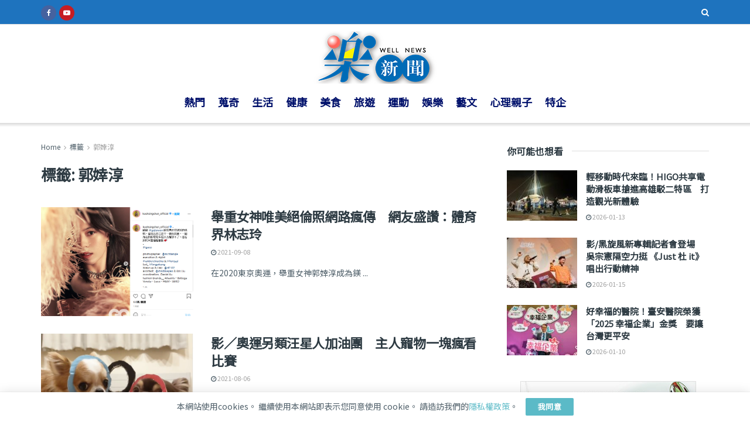

--- FILE ---
content_type: text/html; charset=UTF-8
request_url: https://wellnews.media/archives/tag/%E9%83%AD%E5%A9%9E%E6%B7%B3
body_size: 28821
content:
<!doctype html>
<!--[if lt IE 7]> <html class="no-js lt-ie9 lt-ie8 lt-ie7" lang="zh-TW"> <![endif]-->
<!--[if IE 7]>    <html class="no-js lt-ie9 lt-ie8" lang="zh-TW"> <![endif]-->
<!--[if IE 8]>    <html class="no-js lt-ie9" lang="zh-TW"> <![endif]-->
<!--[if IE 9]>    <html class="no-js lt-ie10" lang="zh-TW"> <![endif]-->
<!--[if gt IE 8]><!--> <html class="no-js" lang="zh-TW"> <!--<![endif]-->
<head>
<meta http-equiv="Content-Type" content="text/html; charset=UTF-8"/>
<meta name='viewport' content='width=device-width, initial-scale=1, user-scalable=yes'/>
<link rel="profile" href="https://gmpg.org/xfn/11" />
<link rel="pingback" href="https://wellnews.media/xmlrpc.php"/>
<meta name='robots' content='index, follow, max-image-preview:large, max-snippet:-1, max-video-preview:-1'/>
<meta property="og:type" content="website">
<meta property="og:title" content="舉重女神唯美絕倫照網路瘋傳　網友盛讚：體育界林志玲">
<meta property="og:site_name" content="樂新聞">
<meta property="og:description" content="在2020東京奧運，舉重女神郭婞淳成為鎂">
<meta property="og:url" content="https://wellnews.media/archives/tag/%E9%83%AD%E5%A9%9E%E6%B7%B3">
<meta property="og:locale" content="zh_TW">
<meta property="og:image" content="https://wellnews.media/wp-content/uploads/2021/09/擷取.png0809.png">
<meta property="og:image:height" content="477">
<meta property="og:image:width" content="642">
<meta name="twitter:card" content="summary">
<meta name="twitter:url" content="https://wellnews.media/archives/tag/%E9%83%AD%E5%A9%9E%E6%B7%B3">
<meta name="twitter:title" content="舉重女神唯美絕倫照網路瘋傳　網友盛讚：體育界林志玲">
<meta name="twitter:description" content="在2020東京奧運，舉重女神郭婞淳成為鎂">
<meta name="twitter:image:src" content="https://wellnews.media/wp-content/uploads/2021/09/擷取.png0809.png">
<meta name="twitter:image:width" content="642">
<meta name="twitter:image:height" content="477">
<title>郭婞淳 彙整 - 樂新聞</title>
<link rel="canonical" href="https://wellnews.media/archives/tag/郭婞淳"/>
<meta property="og:locale" content="zh_TW"/>
<meta property="og:type" content="article"/>
<meta property="og:title" content="郭婞淳 彙整"/>
<meta property="og:url" content="https://wellnews.media/archives/tag/郭婞淳"/>
<meta property="og:site_name" content="樂新聞"/>
<meta property="og:image" content="https://wellnews.media/wp-content/uploads/2020/08/logo-1.png"/>
<meta property="og:image:width" content="766"/>
<meta property="og:image:height" content="400"/>
<meta property="og:image:type" content="image/png"/>
<meta name="twitter:card" content="summary_large_image"/>
<script type="application/ld+json" class="yoast-schema-graph">{"@context":"https://schema.org","@graph":[{"@type":"CollectionPage","@id":"https://wellnews.media/archives/tag/%e9%83%ad%e5%a9%9e%e6%b7%b3","url":"https://wellnews.media/archives/tag/%e9%83%ad%e5%a9%9e%e6%b7%b3","name":"郭婞淳 彙整 - 樂新聞","isPartOf":{"@id":"https://wellnews.media/#website"},"primaryImageOfPage":{"@id":"https://wellnews.media/archives/tag/%e9%83%ad%e5%a9%9e%e6%b7%b3#primaryimage"},"image":{"@id":"https://wellnews.media/archives/tag/%e9%83%ad%e5%a9%9e%e6%b7%b3#primaryimage"},"thumbnailUrl":"https://wellnews.media/wp-content/uploads/2021/09/擷取.png0809.png","breadcrumb":{"@id":"https://wellnews.media/archives/tag/%e9%83%ad%e5%a9%9e%e6%b7%b3#breadcrumb"},"inLanguage":"zh-TW"},{"@type":"ImageObject","inLanguage":"zh-TW","@id":"https://wellnews.media/archives/tag/%e9%83%ad%e5%a9%9e%e6%b7%b3#primaryimage","url":"https://wellnews.media/wp-content/uploads/2021/09/擷取.png0809.png","contentUrl":"https://wellnews.media/wp-content/uploads/2021/09/擷取.png0809.png","width":642,"height":477,"caption":"郭婞淳在IG po出的照片讓人驚艷。(圖/摘自郭婞淳IG)"},{"@type":"BreadcrumbList","@id":"https://wellnews.media/archives/tag/%e9%83%ad%e5%a9%9e%e6%b7%b3#breadcrumb","itemListElement":[{"@type":"ListItem","position":1,"name":"首頁","item":"https://wellnews.media/"},{"@type":"ListItem","position":2,"name":"郭婞淳"}]},{"@type":"WebSite","@id":"https://wellnews.media/#website","url":"https://wellnews.media/","name":"樂新聞","description":"快樂．喜樂．娛樂的好新聞","publisher":{"@id":"https://wellnews.media/#organization"},"potentialAction":[{"@type":"SearchAction","target":{"@type":"EntryPoint","urlTemplate":"https://wellnews.media/?s={search_term_string}"},"query-input":{"@type":"PropertyValueSpecification","valueRequired":true,"valueName":"search_term_string"}}],"inLanguage":"zh-TW"},{"@type":"Organization","@id":"https://wellnews.media/#organization","name":"樂新聞","url":"https://wellnews.media/","logo":{"@type":"ImageObject","inLanguage":"zh-TW","@id":"https://wellnews.media/#/schema/logo/image/","url":"https://i0.wp.com/wellnews.media/wp-content/uploads/2020/08/logo.png?fit=544%2C180&ssl=1","contentUrl":"https://i0.wp.com/wellnews.media/wp-content/uploads/2020/08/logo.png?fit=544%2C180&ssl=1","width":544,"height":180,"caption":"樂新聞"},"image":{"@id":"https://wellnews.media/#/schema/logo/image/"},"sameAs":["https://www.facebook.com/wellnewsonline"]}]}</script>
<link rel='dns-prefetch' href='//fonts.googleapis.com'/>
<link rel='preconnect' href='https://fonts.gstatic.com'/>
<link rel="alternate" type="application/rss+xml" title="訂閱《樂新聞》&raquo; 資訊提供" href="https://wellnews.media/feed"/>
<link rel="alternate" type="application/rss+xml" title="訂閱《樂新聞》&raquo; 留言的資訊提供" href="https://wellnews.media/comments/feed"/>
<link rel="alternate" type="application/rss+xml" title="訂閱《樂新聞》&raquo; 標籤〈郭婞淳〉的資訊提供" href="https://wellnews.media/archives/tag/%e9%83%ad%e5%a9%9e%e6%b7%b3/feed"/>
<link rel='stylesheet' id='wp-block-library-css' href='//wellnews.media/wp-content/cache/wpfc-minified/qlgmv77n/40qk2.css' type='text/css' media='all'/>
<style>.convertkit-broadcasts.has-background, .editor-styles-wrapper .convertkit-broadcasts.has-background{padding:20px;}
.convertkit-broadcasts.convertkit-broadcasts-loading, .editor-styles-wrapper .convertkit-broadcasts.convertkit-broadcasts-loading{background-color:#e3e3e3 !important;background-image:url(//wellnews.media/wp-content/plugins/convertkit/resources/frontend/images/spinner.gif);background-position:center;background-repeat:no-repeat;}
.convertkit-broadcasts-list, .editor-styles-wrapper .convertkit-broadcasts-list, .convertkit-broadcasts-pagination, .editor-styles-wrapper .convertkit-broadcasts-pagination{list-style:none;margin:0;padding:0;}
.convertkit-broadcasts-list li{display:grid;grid-template-areas:"date title" "image text";grid-template-columns:150px auto;grid-column-gap:20px;}
@media screen and (max-width:478px){
.convertkit-broadcasts-list li{grid-template-areas:"image image" "date date" "title title" "text text";grid-row-gap:10px;}
} .convertkit-broadcasts[data-display-grid="1"] .convertkit-broadcasts-list{display:grid;grid-template-columns:repeat(3, 1fr);grid-column-gap:20px;grid-row-gap:20px;align-items:start;}
.convertkit-broadcasts[data-display-grid="1"] .convertkit-broadcasts-list li{grid-template-areas:"image" "date" "title" "text";grid-template-columns:none;grid-row-gap:10px;}
.convertkit-broadcasts[data-display-grid="1"] .convertkit-broadcasts-list li .convertkit-broadcast-read-more{margin:10px 0 0 0;}
@media screen and (max-width:768px){
.convertkit-broadcasts[data-display-grid="1"] .convertkit-broadcasts-list{grid-template-columns:repeat(2, 1fr);}
}
@media screen and (max-width:478px){
.convertkit-broadcasts[data-display-grid="1"] .convertkit-broadcasts-list{grid-template-columns:repeat(1, 1fr);}
} .convertkit-broadcasts-list li{list-style:none;margin:0;padding:5px 0;}
.convertkit-broadcasts-list li time{display:inline-block;grid-area:date;}
.convertkit-broadcasts-list li .convertkit-broadcast-title{display:inline-block;grid-area:title;}
.convertkit-broadcasts-list li .convertkit-broadcast-image{display:inline-block;grid-area:image;}
.convertkit-broadcasts-list li .convertkit-broadcast-image img{max-width:100%;height:auto;}
.convertkit-broadcasts-list li .convertkit-broadcast-text{display:inline-block;grid-area:text;font-size:16px;}
.convertkit-broadcasts-list li .convertkit-broadcast-read-more{display:block;}
@media screen and (max-width:478px){
.convertkit-broadcasts[data-display-image="1"] .convertkit-broadcasts-list li{margin:0 0 20px 0;}
} .convertkit-broadcasts-pagination{display:grid;grid-template-areas:"prev next";grid-template-columns:repeat(2, 1fr);grid-column-gap:20px;padding:20px 0 0 0;}
.convertkit-broadcasts-pagination li{list-style:none;margin:0;}
.convertkit-broadcasts-pagination li.convertkit-broadcasts-pagination-prev{grid-area:prev;text-align:left;}
.convertkit-broadcasts-pagination li.convertkit-broadcasts-pagination-next{grid-area:next;text-align:right;}
.convertkit-broadcasts{margin-bottom:20px;}
@media only screen and (min-width: 482px) {
.convertkit-broadcasts{margin-bottom:30px;}
}</style>
<style>.convertkit-product a, .convertkit-product span, .convertkit-button a, .convertkit-button span{display:block;padding:calc(0.667em + 2px) calc(1.333em + 2px);cursor:pointer;text-align:center;text-decoration:none;word-break:break-word;box-sizing:border-box;}
.convertkit-product, .convertkit-button{margin-bottom:20px;}
@media only screen and (min-width: 482px) {
.convertkit-product, .convertkit-button{margin-bottom:30px;}
}</style>
<style>form.formkit-form[data-format="inline"]{margin-left:auto;margin-right:auto;margin-bottom:20px;}
@media only screen and (min-width: 482px) {
form.formkit-form[data-format="inline"]{margin-bottom:30px;}
} .formkit-sticky-bar{z-index:999999 !important;}</style>
<style>.wp-block-convertkit-form-builder-field input, .wp-block-convertkit-form-builder-field textarea{width:100%;margin:0 0 20px 0;padding:10px;box-sizing:border-box;font-family:inherit;}
form .convertkit-form-builder-subscribed-message{width:100%;margin:0 0 20px 0;box-sizing:border-box;}</style>
<style>.wp-block-convertkit-form-builder-field input, .wp-block-convertkit-form-builder-field textarea{width:100%;margin:0 0 20px 0;padding:10px;box-sizing:border-box;font-family:inherit;}
form .convertkit-form-builder-subscribed-message{width:100%;margin:0 0 20px 0;box-sizing:border-box;}</style>
<style id='classic-theme-styles-inline-css'>.wp-block-button__link{color:#fff;background-color:#32373c;border-radius:9999px;box-shadow:none;text-decoration:none;padding:calc(.667em + 2px) calc(1.333em + 2px);font-size:1.125em}.wp-block-file__button{background:#32373c;color:#fff;text-decoration:none}</style>
<style id='global-styles-inline-css'>:root{--wp--preset--aspect-ratio--square:1;--wp--preset--aspect-ratio--4-3:4/3;--wp--preset--aspect-ratio--3-4:3/4;--wp--preset--aspect-ratio--3-2:3/2;--wp--preset--aspect-ratio--2-3:2/3;--wp--preset--aspect-ratio--16-9:16/9;--wp--preset--aspect-ratio--9-16:9/16;--wp--preset--color--black:#000000;--wp--preset--color--cyan-bluish-gray:#abb8c3;--wp--preset--color--white:#ffffff;--wp--preset--color--pale-pink:#f78da7;--wp--preset--color--vivid-red:#cf2e2e;--wp--preset--color--luminous-vivid-orange:#ff6900;--wp--preset--color--luminous-vivid-amber:#fcb900;--wp--preset--color--light-green-cyan:#7bdcb5;--wp--preset--color--vivid-green-cyan:#00d084;--wp--preset--color--pale-cyan-blue:#8ed1fc;--wp--preset--color--vivid-cyan-blue:#0693e3;--wp--preset--color--vivid-purple:#9b51e0;--wp--preset--gradient--vivid-cyan-blue-to-vivid-purple:linear-gradient(135deg,rgba(6,147,227,1) 0%,rgb(155,81,224) 100%);--wp--preset--gradient--light-green-cyan-to-vivid-green-cyan:linear-gradient(135deg,rgb(122,220,180) 0%,rgb(0,208,130) 100%);--wp--preset--gradient--luminous-vivid-amber-to-luminous-vivid-orange:linear-gradient(135deg,rgba(252,185,0,1) 0%,rgba(255,105,0,1) 100%);--wp--preset--gradient--luminous-vivid-orange-to-vivid-red:linear-gradient(135deg,rgba(255,105,0,1) 0%,rgb(207,46,46) 100%);--wp--preset--gradient--very-light-gray-to-cyan-bluish-gray:linear-gradient(135deg,rgb(238,238,238) 0%,rgb(169,184,195) 100%);--wp--preset--gradient--cool-to-warm-spectrum:linear-gradient(135deg,rgb(74,234,220) 0%,rgb(151,120,209) 20%,rgb(207,42,186) 40%,rgb(238,44,130) 60%,rgb(251,105,98) 80%,rgb(254,248,76) 100%);--wp--preset--gradient--blush-light-purple:linear-gradient(135deg,rgb(255,206,236) 0%,rgb(152,150,240) 100%);--wp--preset--gradient--blush-bordeaux:linear-gradient(135deg,rgb(254,205,165) 0%,rgb(254,45,45) 50%,rgb(107,0,62) 100%);--wp--preset--gradient--luminous-dusk:linear-gradient(135deg,rgb(255,203,112) 0%,rgb(199,81,192) 50%,rgb(65,88,208) 100%);--wp--preset--gradient--pale-ocean:linear-gradient(135deg,rgb(255,245,203) 0%,rgb(182,227,212) 50%,rgb(51,167,181) 100%);--wp--preset--gradient--electric-grass:linear-gradient(135deg,rgb(202,248,128) 0%,rgb(113,206,126) 100%);--wp--preset--gradient--midnight:linear-gradient(135deg,rgb(2,3,129) 0%,rgb(40,116,252) 100%);--wp--preset--font-size--small:13px;--wp--preset--font-size--medium:20px;--wp--preset--font-size--large:36px;--wp--preset--font-size--x-large:42px;--wp--preset--spacing--20:0.44rem;--wp--preset--spacing--30:0.67rem;--wp--preset--spacing--40:1rem;--wp--preset--spacing--50:1.5rem;--wp--preset--spacing--60:2.25rem;--wp--preset--spacing--70:3.38rem;--wp--preset--spacing--80:5.06rem;--wp--preset--shadow--natural:6px 6px 9px rgba(0, 0, 0, 0.2);--wp--preset--shadow--deep:12px 12px 50px rgba(0, 0, 0, 0.4);--wp--preset--shadow--sharp:6px 6px 0px rgba(0, 0, 0, 0.2);--wp--preset--shadow--outlined:6px 6px 0px -3px rgba(255, 255, 255, 1), 6px 6px rgba(0, 0, 0, 1);--wp--preset--shadow--crisp:6px 6px 0px rgba(0, 0, 0, 1);}:where(.is-layout-flex){gap:0.5em;}:where(.is-layout-grid){gap:0.5em;}body .is-layout-flex{display:flex;}.is-layout-flex{flex-wrap:wrap;align-items:center;}.is-layout-flex > :is(*, div){margin:0;}body .is-layout-grid{display:grid;}.is-layout-grid > :is(*, div){margin:0;}:where(.wp-block-columns.is-layout-flex){gap:2em;}:where(.wp-block-columns.is-layout-grid){gap:2em;}:where(.wp-block-post-template.is-layout-flex){gap:1.25em;}:where(.wp-block-post-template.is-layout-grid){gap:1.25em;}.has-black-color{color:var(--wp--preset--color--black) !important;}.has-cyan-bluish-gray-color{color:var(--wp--preset--color--cyan-bluish-gray) !important;}.has-white-color{color:var(--wp--preset--color--white) !important;}.has-pale-pink-color{color:var(--wp--preset--color--pale-pink) !important;}.has-vivid-red-color{color:var(--wp--preset--color--vivid-red) !important;}.has-luminous-vivid-orange-color{color:var(--wp--preset--color--luminous-vivid-orange) !important;}.has-luminous-vivid-amber-color{color:var(--wp--preset--color--luminous-vivid-amber) !important;}.has-light-green-cyan-color{color:var(--wp--preset--color--light-green-cyan) !important;}.has-vivid-green-cyan-color{color:var(--wp--preset--color--vivid-green-cyan) !important;}.has-pale-cyan-blue-color{color:var(--wp--preset--color--pale-cyan-blue) !important;}.has-vivid-cyan-blue-color{color:var(--wp--preset--color--vivid-cyan-blue) !important;}.has-vivid-purple-color{color:var(--wp--preset--color--vivid-purple) !important;}.has-black-background-color{background-color:var(--wp--preset--color--black) !important;}.has-cyan-bluish-gray-background-color{background-color:var(--wp--preset--color--cyan-bluish-gray) !important;}.has-white-background-color{background-color:var(--wp--preset--color--white) !important;}.has-pale-pink-background-color{background-color:var(--wp--preset--color--pale-pink) !important;}.has-vivid-red-background-color{background-color:var(--wp--preset--color--vivid-red) !important;}.has-luminous-vivid-orange-background-color{background-color:var(--wp--preset--color--luminous-vivid-orange) !important;}.has-luminous-vivid-amber-background-color{background-color:var(--wp--preset--color--luminous-vivid-amber) !important;}.has-light-green-cyan-background-color{background-color:var(--wp--preset--color--light-green-cyan) !important;}.has-vivid-green-cyan-background-color{background-color:var(--wp--preset--color--vivid-green-cyan) !important;}.has-pale-cyan-blue-background-color{background-color:var(--wp--preset--color--pale-cyan-blue) !important;}.has-vivid-cyan-blue-background-color{background-color:var(--wp--preset--color--vivid-cyan-blue) !important;}.has-vivid-purple-background-color{background-color:var(--wp--preset--color--vivid-purple) !important;}.has-black-border-color{border-color:var(--wp--preset--color--black) !important;}.has-cyan-bluish-gray-border-color{border-color:var(--wp--preset--color--cyan-bluish-gray) !important;}.has-white-border-color{border-color:var(--wp--preset--color--white) !important;}.has-pale-pink-border-color{border-color:var(--wp--preset--color--pale-pink) !important;}.has-vivid-red-border-color{border-color:var(--wp--preset--color--vivid-red) !important;}.has-luminous-vivid-orange-border-color{border-color:var(--wp--preset--color--luminous-vivid-orange) !important;}.has-luminous-vivid-amber-border-color{border-color:var(--wp--preset--color--luminous-vivid-amber) !important;}.has-light-green-cyan-border-color{border-color:var(--wp--preset--color--light-green-cyan) !important;}.has-vivid-green-cyan-border-color{border-color:var(--wp--preset--color--vivid-green-cyan) !important;}.has-pale-cyan-blue-border-color{border-color:var(--wp--preset--color--pale-cyan-blue) !important;}.has-vivid-cyan-blue-border-color{border-color:var(--wp--preset--color--vivid-cyan-blue) !important;}.has-vivid-purple-border-color{border-color:var(--wp--preset--color--vivid-purple) !important;}.has-vivid-cyan-blue-to-vivid-purple-gradient-background{background:var(--wp--preset--gradient--vivid-cyan-blue-to-vivid-purple) !important;}.has-light-green-cyan-to-vivid-green-cyan-gradient-background{background:var(--wp--preset--gradient--light-green-cyan-to-vivid-green-cyan) !important;}.has-luminous-vivid-amber-to-luminous-vivid-orange-gradient-background{background:var(--wp--preset--gradient--luminous-vivid-amber-to-luminous-vivid-orange) !important;}.has-luminous-vivid-orange-to-vivid-red-gradient-background{background:var(--wp--preset--gradient--luminous-vivid-orange-to-vivid-red) !important;}.has-very-light-gray-to-cyan-bluish-gray-gradient-background{background:var(--wp--preset--gradient--very-light-gray-to-cyan-bluish-gray) !important;}.has-cool-to-warm-spectrum-gradient-background{background:var(--wp--preset--gradient--cool-to-warm-spectrum) !important;}.has-blush-light-purple-gradient-background{background:var(--wp--preset--gradient--blush-light-purple) !important;}.has-blush-bordeaux-gradient-background{background:var(--wp--preset--gradient--blush-bordeaux) !important;}.has-luminous-dusk-gradient-background{background:var(--wp--preset--gradient--luminous-dusk) !important;}.has-pale-ocean-gradient-background{background:var(--wp--preset--gradient--pale-ocean) !important;}.has-electric-grass-gradient-background{background:var(--wp--preset--gradient--electric-grass) !important;}.has-midnight-gradient-background{background:var(--wp--preset--gradient--midnight) !important;}.has-small-font-size{font-size:var(--wp--preset--font-size--small) !important;}.has-medium-font-size{font-size:var(--wp--preset--font-size--medium) !important;}.has-large-font-size{font-size:var(--wp--preset--font-size--large) !important;}.has-x-large-font-size{font-size:var(--wp--preset--font-size--x-large) !important;}:where(.wp-block-post-template.is-layout-flex){gap:1.25em;}:where(.wp-block-post-template.is-layout-grid){gap:1.25em;}:where(.wp-block-columns.is-layout-flex){gap:2em;}:where(.wp-block-columns.is-layout-grid){gap:2em;}:root :where(.wp-block-pullquote){font-size:1.5em;line-height:1.6;}</style>
<link rel='stylesheet' id='elementor-frontend-css' href='//wellnews.media/wp-content/cache/wpfc-minified/ff6qkmyw/djnwc.css' type='text/css' media='all'/>
<link rel='preload' as='font' type='font/woff2' crossorigin id='font-awesome-webfont-css' href='https://wellnews.media/wp-content/themes/jnews/assets/fonts/font-awesome/fonts/fontawesome-webfont.woff2?v=4.7.0' type='text/css' media='all'/>
<link rel='preload' as='font' type='font/woff' crossorigin id='jnews-icon-webfont-css' href='https://wellnews.media/wp-content/themes/jnews/assets/fonts/jegicon/fonts/jegicon.woff' type='text/css' media='all'/>
<link rel='preload' as='font' type='font/woff2' crossorigin id='elementor-font-awesome-webfont-css' href='https://wellnews.media/wp-content/plugins/elementor/assets/lib/font-awesome/fonts/fontawesome-webfont.woff2?v=4.7.0' type='text/css' media='all'/>
<link rel='stylesheet' id='font-awesome-css' href='//wellnews.media/wp-content/cache/wpfc-minified/1rjcuork/djnwc.css' type='text/css' media='all'/>
<style>@charset "UTF-8";
@font-face{font-family:jegicon;src:url(//wellnews.media/wp-content/themes/jnews/assets/fonts/jegicon/fonts/jegicon.eot);src:url(//wellnews.media/wp-content/themes/jnews/assets/fonts/jegicon/fonts/jegicon.eot?#iefix) format("embedded-opentype"),url(//wellnews.media/wp-content/themes/jnews/assets/fonts/jegicon/fonts/jegicon.woff) format("woff"),url(//wellnews.media/wp-content/themes/jnews/assets/fonts/jegicon/fonts/jegicon.ttf) format("truetype"),url(//wellnews.media/wp-content/themes/jnews/assets/fonts/jegicon/fonts/jegicon.svg#jegicon) format("svg");font-weight:400;font-style:normal;font-display:swap}[data-icon]:before{font-family:jegicon!important;content:attr(data-icon);font-style:normal!important;font-weight:400!important;font-variant:normal!important;text-transform:none!important;speak:none;line-height:1;-webkit-font-smoothing:antialiased;-moz-osx-font-smoothing:grayscale}[class*=" jegicon-"]:before,[class^=jegicon-]:before{font-family:jegicon!important;font-style:normal!important;font-weight:400!important;font-variant:normal!important;text-transform:none!important;speak:none;line-height:1;-webkit-font-smoothing:antialiased;-moz-osx-font-smoothing:grayscale}.jegicon-foggy-lg:before{content:"\61"}.jegicon-rainy-lg:before{content:"\68"}.jegicon-windy-sm:before{content:"\69"}.jegicon-sunny-lg:before{content:"\6a"}.jegicon-rainy-day-lg:before{content:"\6b"}.jegicon-snowy-sm:before{content:"\6c"}.jegicon-rainy-sm:before{content:"\6d"}.jegicon-rainy-night-lg:before{content:"\6e"}.jegicon-cloudy-lg:before{content:"\6f"}.jegicon-snowy-night-sm:before{content:"\70"}.jegicon-rainy-day-sm:before{content:"\71"}.jegicon-sunny-day-sm:before{content:"\72"}.jegicon-foggy-sm:before{content:"\73"}.jegicon-thunderstorm-night-sm:before{content:"\74"}.jegicon-cloudy-day-sm:before{content:"\75"}.jegicon-thunderstorm-sm:before{content:"\76"}.jegicon-thunderstorm-day-sm:before{content:"\78"}.jegicon-cloudy-night-lg:before{content:"\79"}.jegicon-cloudy-sm:before{content:"\7a"}.jegicon-sunny-night-lg:before{content:"\41"}.jegicon-sunny-day-lg:before{content:"\42"}.jegicon-snowy-day-sm:before{content:"\43"}.jegicon-snowy-night-lg-1:before{content:"\44"}.jegicon-snowy-night-lg:before{content:"\45"}.jegicon-windy-lg:before{content:"\46"}.jegicon-sunny-sm:before{content:"\47"}.jegicon-thunderstorm-lg:before{content:"\48"}.jegicon-sunny-night-sm:before{content:"\49"}.jegicon-thunderstorm-day-lg:before{content:"\4a"}.jegicon-thunderstorm-night-lg:before{content:"\4b"}.jegicon-cloudy-day-lg:before{content:"\4c"}.jegicon-cloudy-night-sm:before{content:"\4d"}.jegicon-snowy-lg:before{content:"\4e"}.jegicon-foggy-night-lg:before{content:"\4f"}.jegicon-foggy-day-lg:before{content:"\50"}.jegicon-foggy-day-sm:before{content:"\51"}.jegicon-foggy-night-sm:before{content:"\52"}.jegicon-rainy-night-sm:before{content:"\53"}.jegicon-angle-down:before{content:"\62"}.jegicon-bookmark:before{content:"\63"}.jegicon-cross:before{content:"\64"}.jegicon-angle-left:before{content:"\65"}.jegicon-angle-right:before{content:"\66"}.jegicon-check:before{content:"\67"}.jegicon-angle-up:before{content:"\77"}</style>
<style>.jspContainer{overflow:hidden;position:relative}.jspPane{position:absolute}.jspVerticalBar{height:100%;position:absolute;right:0;width:8px;top:0}.jspHorizontalBar{background:red;bottom:0;height:16px;left:0;position:absolute;width:100%}.jspCap{display:none}.jspHorizontalBar .jspCap{float:left}.jspTrack{background:0 0;position:relative}.jspDrag{opacity:0;-webkit-transition:opacity .3s ease .3s;-o-transition:opacity .3s ease .3s;transition:opacity .3s ease .3s;background:#ababab;cursor:pointer;left:0;position:relative;top:0;border-radius:5px}.jspContainer:hover .jspDrag{opacity:1}.jspHorizontalBar .jspDrag,.jspHorizontalBar .jspTrack{float:left;height:100%}.jspArrow{background:#50506d;cursor:pointer;direction:ltr;display:block;margin:0;padding:0;text-indent:-20000px}.jspDisabled{background:#80808d;cursor:default}.jspVerticalBar .jspArrow{height:16px}.jspHorizontalBar .jspArrow{float:left;height:100%;width:16px}.jspVerticalBar .jspArrow:focus{border:1px solid red;outline:0}.jspCorner{background:#eeeef4;float:left;height:100%}* html .jspCorner{margin:0 -3px 0 0}</style>
<style>body.okayNav-loaded{overflow-x:hidden}.okayNav-header{position:fixed;top:0;display:-webkit-flex;display:-ms-flexbox;display:flex;-webkit-flex-direction:row;-ms-flex-direction:row;flex-direction:row;width:100%;padding:0 15px;-webkit-align-items:center;-ms-flex-align:center;align-items:center;-webkit-flex-direction:row;-ms-flex-direction:row;-webkit-justify-content:space-between;-ms-flex-pack:justify;justify-content:space-between}.okayNav:not(.loaded){visibility:hidden;-webkit-user-select:none;-moz-user-select:none;-ms-user-select:none;user-select:none}.okayNav ul{float:left}.okayNav a{position:relative;z-index:1}.okayNav__nav--visible{overflow:hidden;white-space:nowrap}.okayNav__nav--visible li{display:inline-block}.okayNav__nav--visible a{display:block;padding:15px 15px;transition:color .2s cubic-bezier(.55,0,.1,1)}.okayNav__nav--visible:empty~.okayNav__menu-toggle{top:0}.okayNav__nav--invisible{background:#fff;position:absolute;top:100%;z-index:10;min-width:auto;-webkit-box-shadow:0 1px 3px rgba(0,0,0,.15);box-shadow:0 1px 3px rgba(0,0,0,.15);opacity:0;visibility:hidden;-webkit-transform:translateY(30px);transform:translateY(30px)}.okayNav__nav--invisible a{display:block;color:#7b7b7b;font-size:11px;padding:3px 16px;display:block;border-bottom:1px solid #eee}.okayNav__nav--invisible.nav-left{left:0}.okayNav__nav--invisible.nav-right{right:0}.okayNav__nav--invisible.transition-enabled{-webkit-transition:opacity .4s .2s ease,transform .4s .2s cubic-bezier(.55,0,.1,1);-o-transition:opacity .4s .2s ease,transform .4s .2s cubic-bezier(.55,0,.1,1);transition:opacity .4s .2s ease,transform .4s .2s cubic-bezier(.55,0,.1,1)}.okayNav__nav--invisible.nav-open{opacity:1;visibility:visible;-webkit-transform:translateY(0);transform:translateY(0)}.okayNav__menu-toggle{position:relative;z-index:1;float:left;width:36px;height:36px;line-height:36px;cursor:pointer;-webkit-transition:transform .4s cubic-bezier(.55,0,.1,1);-o-transition:transform .4s cubic-bezier(.55,0,.1,1);transition:transform .4s cubic-bezier(.55,0,.1,1)}.okayNav__menu-toggle.okay-invisible{position:absolute;-webkit-user-select:none;-moz-user-select:none;-ms-user-select:none;user-select:none;pointer-events:none;opacity:0;display:none}.okayNav__menu-toggle span{position:absolute;top:50%;-webkit-transform:translateY(-50%);transform:translateY(-50%);right:0;left:0;display:block;width:3px;height:3px;margin:auto;pointer-events:none;border-radius:50%}.okayNav__menu-toggle span:nth-child(1){margin-top:-5px}.okayNav__menu-toggle span:nth-child(3){margin-top:5px}.okayNav__menu-toggle.icon--active{-webkit-transform:rotate(90deg);transform:rotate(90deg)}.okayNav__menu-toggle span{background:#a0a0a0}.okayNav__menu-toggle.icon--active span{background:#212121}</style>
<style>.mfp-bg{top:0;left:0;width:100%;height:100%;z-index:1042;overflow:hidden;position:fixed;background:#0b0b0b;opacity:.8}.mfp-wrap{top:0;left:0;width:100%;height:100%;z-index:1043;position:fixed;outline:0!important;-webkit-backface-visibility:hidden}.mfp-container{text-align:center;position:absolute;width:100%;height:100%;left:0;top:0;padding:0 8px;box-sizing:border-box}.mfp-container:before{content:'';display:inline-block;height:100%;vertical-align:middle}.mfp-align-top .mfp-container:before{display:none}.mfp-content{position:relative;display:inline-block;vertical-align:middle;margin:0 auto;text-align:left;z-index:1045}.mfp-ajax-holder .mfp-content,.mfp-inline-holder .mfp-content{width:100%;cursor:auto}.mfp-ajax-cur{cursor:progress}.mfp-zoom-out-cur,.mfp-zoom-out-cur .mfp-image-holder .mfp-close{cursor:-moz-zoom-out;cursor:-webkit-zoom-out;cursor:zoom-out}.mfp-zoom{cursor:pointer;cursor:-webkit-zoom-in;cursor:-moz-zoom-in;cursor:zoom-in}.mfp-auto-cursor .mfp-content{cursor:auto}.mfp-arrow,.mfp-close,.mfp-counter,.mfp-preloader{-webkit-user-select:none;-moz-user-select:none;user-select:none}.mfp-loading.mfp-figure{display:none}.mfp-hide{display:none!important}.mfp-preloader{color:#ccc;position:absolute;top:50%;width:auto;text-align:center;margin-top:-.8em;left:8px;right:8px;z-index:1044}.mfp-preloader a{color:#ccc}.mfp-preloader a:hover{color:#fff}.mfp-s-ready .mfp-preloader{display:none}.mfp-s-error .mfp-content{display:none}button.mfp-arrow,button.mfp-close{overflow:visible;cursor:pointer;background:0 0;border:0;-webkit-appearance:none;display:block;outline:0;padding:0;z-index:1046;box-shadow:none;touch-action:manipulation}button::-moz-focus-inner{padding:0;border:0}.mfp-close{width:44px;height:44px;line-height:44px;position:absolute;right:0;top:0;text-decoration:none;text-align:center;opacity:.65;padding:0 0 18px 10px;color:#fff;font-style:normal;font-size:28px;font-family:Arial,Baskerville,monospace}.mfp-close:focus,.mfp-close:hover{opacity:1}.mfp-close:active{top:1px}.mfp-close-btn-in .mfp-close{color:#333}.mfp-iframe-holder .mfp-close,.mfp-image-holder .mfp-close{color:#fff;right:-6px;text-align:right;padding-right:6px;width:100%}.mfp-counter{position:absolute;top:0;right:0;color:#ccc;font-size:12px;line-height:18px;white-space:nowrap}.mfp-arrow{position:absolute;opacity:.65;margin:0;top:50%;margin-top:-55px;padding:0;width:90px;height:110px;-webkit-tap-highlight-color:transparent}.mfp-arrow:active{margin-top:-54px}.mfp-arrow:focus,.mfp-arrow:hover{opacity:1}.mfp-arrow:after,.mfp-arrow:before{content:'';display:block;width:0;height:0;position:absolute;left:0;top:0;margin-top:35px;margin-left:35px;border:medium inset transparent}.mfp-arrow:after{border-top-width:13px;border-bottom-width:13px;top:8px}.mfp-arrow:before{border-top-width:21px;border-bottom-width:21px;opacity:.7}.mfp-arrow-left{left:0}.mfp-arrow-left:after{border-right:17px solid #fff;margin-left:31px}.mfp-arrow-left:before{margin-left:25px;border-right:27px solid #3f3f3f}.mfp-arrow-right{right:0}.mfp-arrow-right:after{border-left:17px solid #fff;margin-left:39px}.mfp-arrow-right:before{border-left:27px solid #3f3f3f}.mfp-iframe-holder{padding-top:40px;padding-bottom:40px}.mfp-iframe-holder .mfp-content{line-height:0;width:100%;max-width:900px}.mfp-iframe-holder .mfp-close{top:-40px}.mfp-iframe-scaler{width:100%;height:0;overflow:hidden;padding-top:56.25%}.mfp-iframe-scaler iframe{position:absolute;display:block;top:0;left:0;width:100%;height:100%;box-shadow:0 0 8px rgba(0,0,0,.6);background:#000}img.mfp-img{width:auto;max-width:100%;height:auto;display:block;line-height:0;box-sizing:border-box;padding:40px 0 40px;margin:0 auto}.mfp-figure{line-height:0}.mfp-figure:after{content:'';position:absolute;left:0;top:40px;bottom:40px;display:block;right:0;width:auto;height:auto;z-index:-1;box-shadow:0 0 8px rgba(0,0,0,.6);background:#444}.mfp-figure small{color:#bdbdbd;display:block;font-size:12px;line-height:14px}.mfp-figure figure{margin:0}.mfp-bottom-bar{margin-top:-36px;position:absolute;top:100%;left:0;width:100%;cursor:auto}.mfp-title{text-align:left;line-height:18px;color:#f3f3f3;word-wrap:break-word;padding-right:36px}.mfp-image-holder .mfp-content{max-width:100%}.mfp-gallery .mfp-image-holder .mfp-figure{cursor:pointer}@media screen and (max-width:800px) and (orientation:landscape),screen and (max-height:300px){.mfp-img-mobile .mfp-image-holder{padding-left:0;padding-right:0}.mfp-img-mobile img.mfp-img{padding:0}.mfp-img-mobile .mfp-figure:after{top:0;bottom:0}.mfp-img-mobile .mfp-figure small{display:inline;margin-left:5px}.mfp-img-mobile .mfp-bottom-bar{background:rgba(0,0,0,.6);bottom:0;margin:0;top:auto;padding:3px 5px;position:fixed;box-sizing:border-box}.mfp-img-mobile .mfp-bottom-bar:empty{padding:0}.mfp-img-mobile .mfp-counter{right:5px;top:3px}.mfp-img-mobile .mfp-close{top:0;right:0;width:35px;height:35px;line-height:35px;background:rgba(0,0,0,.6);position:fixed;text-align:center;padding:0}}@media all and (max-width:900px){.mfp-arrow{-webkit-transform:scale(.75);transform:scale(.75)}.mfp-arrow-left{-webkit-transform-origin:0;transform-origin:0}.mfp-arrow-right{-webkit-transform-origin:100%;transform-origin:100%}.mfp-container{padding-left:6px;padding-right:6px}}.mfp-with-zoom .mfp-container,.mfp-with-zoom.mfp-bg{opacity:0;-webkit-backface-visibility:hidden;-webkit-transition:all .3s ease-out;-moz-transition:all .3s ease-out;-o-transition:all .3s ease-out;transition:all .3s ease-out}.mfp-with-zoom.mfp-ready .mfp-container{opacity:1}.mfp-with-zoom.mfp-ready.mfp-bg{opacity:.8}.mfp-with-zoom.mfp-removing .mfp-container,.mfp-with-zoom.mfp-removing.mfp-bg{opacity:0}</style>
<style>.chosen-container{position:relative;display:inline-block;vertical-align:top;font-size:14px;zoom:1;outline:0;-webkit-user-select:none;-moz-user-select:none;user-select:none}.chosen-container *{-webkit-box-sizing:border-box;-moz-box-sizing:border-box;box-sizing:border-box}.chosen-container .chosen-drop{position:absolute;top:100%;left:-9999px;z-index:1010;width:100%;border:1px solid #aaa;border-top:0;background:#fff;box-shadow:0 4px 5px rgba(0,0,0,.15)}.chosen-container.chosen-with-drop .chosen-drop{left:0}.chosen-container a{cursor:pointer}.chosen-container-single .chosen-single{position:relative;display:block;overflow:hidden;padding:8px 16px;border:1px solid silver;-moz-border-radius:3px;-webkit-border-radius:3px;border-radius:3px;background:#feffff;background:-moz-linear-gradient(top,#feffff 0,#f4f4f4 100%);background:-webkit-gradient(linear,left top,left bottom,color-stop(0,#feffff),color-stop(100%,#f4f4f4));background:-webkit-linear-gradient(top,#feffff 0,#f4f4f4 100%);background:-o-linear-gradient(top,#feffff 0,#f4f4f4 100%);background:-ms-linear-gradient(top,#feffff 0,#f4f4f4 100%);background:linear-gradient(to bottom,#feffff 0,#f4f4f4 100%);box-shadow:0 0 3px #fff inset,0 1px 1px rgba(0,0,0,.1);color:#444;text-decoration:none;white-space:nowrap}.chosen-container-single .chosen-default{color:#999}.chosen-container-single .chosen-single span{display:block;overflow:hidden;margin-right:26px;text-overflow:ellipsis;white-space:nowrap}.chosen-container-single .chosen-single-with-deselect span{margin-right:38px}.chosen-container-single .chosen-single abbr{position:absolute;top:6px;right:26px;display:block;width:12px;height:12px;background:url(//wellnews.media/wp-content/themes/jnews/assets/css/chosen/chosen-sprite.png) -42px 1px no-repeat;font-size:1px}.chosen-container-single .chosen-single abbr:hover{background-position:-42px -10px}.chosen-container-single.chosen-disabled .chosen-single abbr:hover{background-position:-42px -10px}.chosen-container-single .chosen-single div{position:absolute;top:0;right:0;display:block;width:18px!important;height:100%}.chosen-container-single .chosen-single div:after{font-family:FontAwesome;display:block;content:"\f0dc";line-height:34px;text-rendering:auto;-webkit-font-smoothing:antialiased;-moz-osx-font-smoothing:grayscale}.chosen-container-single .chosen-search{position:relative;z-index:1010;margin:0;padding:3px 4px;white-space:nowrap}.chosen-container-single .chosen-search input[type=text]{margin:1px 0;padding:4px 20px 4px 5px;width:100%;height:auto;outline:0;border:1px solid #aaa;font-size:1em;font-family:sans-serif;line-height:normal;border-radius:0}.chosen-container-single .chosen-drop{margin-top:-1px;border-radius:0 0 4px 4px;background-clip:padding-box}.chosen-container-single.chosen-container-single-nosearch .chosen-search{position:absolute;left:-9999px}.chosen-container .chosen-results{color:#444;position:relative;overflow-x:hidden;overflow-y:auto;margin:0 4px 4px 0;padding:0 0 0 4px;max-height:240px;-webkit-overflow-scrolling:touch}.chosen-container .chosen-results li{display:none;margin:0;padding:5px 6px;list-style:none;line-height:15px;word-wrap:break-word;-webkit-touch-callout:none}.chosen-container .chosen-results li.active-result{display:list-item;cursor:pointer}.chosen-container .chosen-results li.disabled-result{display:list-item;color:#ccc;cursor:default}.chosen-container .chosen-results li.highlighted{background-color:#3875d7;background-image:-webkit-gradient(linear,50% 0,50% 100%,color-stop(20%,#3875d7),color-stop(90%,#2a62bc));background-image:-webkit-linear-gradient(#3875d7 20%,#2a62bc 90%);background-image:-moz-linear-gradient(#3875d7 20%,#2a62bc 90%);background-image:-o-linear-gradient(#3875d7 20%,#2a62bc 90%);background-image:linear-gradient(#3875d7 20%,#2a62bc 90%);color:#fff}.chosen-container .chosen-results li.no-results{color:#777;display:list-item;background:#f4f4f4}.chosen-container .chosen-results li.group-result{display:list-item;font-weight:700;cursor:default}.chosen-container .chosen-results li.group-option{padding-left:15px}.chosen-container .chosen-results li em{font-style:normal;text-decoration:underline}.chosen-container-multi .chosen-choices{position:relative;overflow:hidden;margin:0;padding:0 5px;width:100%;height:auto!important;height:1%;border:1px solid #aaa;background-color:#fff;background-image:-webkit-gradient(linear,50% 0,50% 100%,color-stop(1%,#eee),color-stop(15%,#fff));background-image:-webkit-linear-gradient(#eee 1%,#fff 15%);background-image:-moz-linear-gradient(#eee 1%,#fff 15%);background-image:-o-linear-gradient(#eee 1%,#fff 15%);background-image:linear-gradient(#eee 1%,#fff 15%);cursor:text}.chosen-container-multi .chosen-choices li{float:left;list-style:none}.chosen-container-multi .chosen-choices li.search-field{margin:0;padding:0;white-space:nowrap}.chosen-container-multi .chosen-choices li.search-field input[type=text]{margin:1px 0;padding:0;height:25px;outline:0;border:0!important;background:0 0!important;box-shadow:none;color:#999;font-size:100%;font-family:sans-serif;line-height:normal;border-radius:0}.chosen-container-multi .chosen-choices li.search-choice{position:relative;margin:3px 5px 3px 0;padding:3px 20px 3px 5px;border:1px solid #aaa;max-width:100%;border-radius:3px;background-color:#eee;background-image:-webkit-gradient(linear,50% 0,50% 100%,color-stop(20%,#f4f4f4),color-stop(50%,#f0f0f0),color-stop(52%,#e8e8e8),color-stop(100%,#eee));background-image:-webkit-linear-gradient(#f4f4f4 20%,#f0f0f0 50%,#e8e8e8 52%,#eee 100%);background-image:-moz-linear-gradient(#f4f4f4 20%,#f0f0f0 50%,#e8e8e8 52%,#eee 100%);background-image:-o-linear-gradient(#f4f4f4 20%,#f0f0f0 50%,#e8e8e8 52%,#eee 100%);background-image:linear-gradient(#f4f4f4 20%,#f0f0f0 50%,#e8e8e8 52%,#eee 100%);background-size:100% 19px;background-repeat:repeat-x;background-clip:padding-box;box-shadow:0 0 2px #fff inset,0 1px 0 rgba(0,0,0,.05);color:#333;line-height:13px;cursor:default}.chosen-container-multi .chosen-choices li.search-choice span{word-wrap:break-word}.chosen-container-multi .chosen-choices li.search-choice .search-choice-close{position:absolute;top:4px;right:3px;display:block;width:12px;height:12px;background:url(//wellnews.media/wp-content/themes/jnews/assets/css/chosen/chosen-sprite.png) -42px 1px no-repeat;font-size:1px}.chosen-container-multi .chosen-choices li.search-choice .search-choice-close:hover{background-position:-42px -10px}.chosen-container-multi .chosen-choices li.search-choice-disabled{padding-right:5px;border:1px solid #ccc;background-color:#e4e4e4;background-image:-webkit-gradient(linear,50% 0,50% 100%,color-stop(20%,#f4f4f4),color-stop(50%,#f0f0f0),color-stop(52%,#e8e8e8),color-stop(100%,#eee));background-image:-webkit-linear-gradient(top,#f4f4f4 20%,#f0f0f0 50%,#e8e8e8 52%,#eee 100%);background-image:-moz-linear-gradient(top,#f4f4f4 20%,#f0f0f0 50%,#e8e8e8 52%,#eee 100%);background-image:-o-linear-gradient(top,#f4f4f4 20%,#f0f0f0 50%,#e8e8e8 52%,#eee 100%);background-image:linear-gradient(top,#f4f4f4 20%,#f0f0f0 50%,#e8e8e8 52%,#eee 100%);color:#666}.chosen-container-multi .chosen-choices li.search-choice-focus{background:#d4d4d4}.chosen-container-multi .chosen-choices li.search-choice-focus .search-choice-close{background-position:-42px -10px}.chosen-container-multi .chosen-results{margin:0;padding:0}.chosen-container-multi .chosen-drop .result-selected{display:list-item;color:#ccc;cursor:default}.chosen-container-active .chosen-single{border:1px solid #949494;box-shadow:0 0 5px rgba(0,0,0,.3)}.chosen-container-active.chosen-with-drop .chosen-single{border:1px solid #aaa;-moz-border-radius-bottomright:0;border-bottom-right-radius:0;-moz-border-radius-bottomleft:0;border-bottom-left-radius:0;background:-moz-linear-gradient(top,#f4f4f4 0,#feffff 100%);background:-webkit-gradient(linear,left top,left bottom,color-stop(0,#f4f4f4),color-stop(100%,#feffff));background:-webkit-linear-gradient(top,#f4f4f4 0,#feffff 100%);background:-o-linear-gradient(top,#f4f4f4 0,#feffff 100%);background:-ms-linear-gradient(top,#f4f4f4 0,#feffff 100%);background:linear-gradient(to bottom,#f4f4f4 0,#feffff 100%);box-shadow:0 1px 0 #fff inset}.chosen-container-active.chosen-with-drop .chosen-single div{border-left:none;background:0 0}.chosen-container-active.chosen-with-drop .chosen-single div b{background-position:-18px 2px}.chosen-container-active .chosen-choices{border:1px solid #5897fb;box-shadow:0 0 5px rgba(0,0,0,.3)}.chosen-container-active .chosen-choices li.search-field input[type=text]{color:#222!important}.chosen-disabled{opacity:.5!important;cursor:default}.chosen-disabled .chosen-single{cursor:default}.chosen-disabled .chosen-choices .search-choice .search-choice-close{cursor:default}.chosen-rtl{text-align:right}.chosen-rtl .chosen-single{overflow:visible;padding:0 8px 0 0}.chosen-rtl .chosen-single span{margin-right:0;margin-left:26px;direction:rtl}.chosen-rtl .chosen-single-with-deselect span{margin-left:38px}.chosen-rtl .chosen-single div{right:auto;left:3px}.chosen-rtl .chosen-single abbr{right:auto;left:26px}.chosen-rtl .chosen-choices li{float:right}.chosen-rtl .chosen-choices li.search-field input[type=text]{direction:rtl}.chosen-rtl .chosen-choices li.search-choice{margin:3px 5px 3px 0;padding:3px 5px 3px 19px}.chosen-rtl .chosen-choices li.search-choice .search-choice-close{right:auto;left:4px}.chosen-rtl .chosen-drop,.chosen-rtl.chosen-container-single-nosearch .chosen-search{left:9999px}.chosen-rtl.chosen-container-single .chosen-results{margin:0 0 4px 4px;padding:0 4px 0 0}.chosen-rtl .chosen-results li.group-option{padding-right:15px;padding-left:0}.chosen-rtl.chosen-container-active.chosen-with-drop .chosen-single div{border-right:none}.chosen-rtl .chosen-search input[type=text]{padding:4px 5px 4px 20px;background:#fff url(//wellnews.media/wp-content/themes/jnews/assets/css/chosen/chosen-sprite.png) no-repeat -30px -20px;background:url(//wellnews.media/wp-content/themes/jnews/assets/css/chosen/chosen-sprite.png) no-repeat -30px -20px;direction:rtl}.chosen-rtl.chosen-container-single .chosen-single div b{background-position:6px 2px}.chosen-rtl.chosen-container-single.chosen-with-drop .chosen-single div b{background-position:-12px 2px}@media only screen and (-webkit-min-device-pixel-ratio:2),only screen and (min-resolution:144dpi){.chosen-container .chosen-results-scroll-down span,.chosen-container .chosen-results-scroll-up span,.chosen-container-multi .chosen-choices .search-choice .search-choice-close,.chosen-container-single .chosen-search input[type=text],.chosen-container-single .chosen-single abbr,.chosen-container-single .chosen-single div b,.chosen-rtl .chosen-search input[type=text]{background-image:url(//wellnews.media/wp-content/themes/jnews/assets/css/chosen/chosen-sprite@2x.png)!important;background-size:52px 37px!important;background-repeat:no-repeat!important}}</style>
<link rel='stylesheet' id='jnews-main-css' href='//wellnews.media/wp-content/cache/wpfc-minified/2cpn6urt/djnwc.css' type='text/css' media='all'/>
<style>.jeg_page_header{margin:20px 0 30px}.jeg_main_content .jeg_page_header{margin-top:0}.jeg_page_title{font-weight:700;font-size:36px;margin:0;line-height:1.1;letter-spacing:-.04em}.jeg_cat_title{font-weight:700;font-size:36px;margin:0;line-height:1.1;letter-spacing:-.04em}.jeg_cat_subtitle{font-size:16px;line-height:1.5em;margin-bottom:0;color:#a0a0a0}.jeg_archive_header{margin-bottom:40px}.jeg_archive_title{font-weight:700;font-size:26px;margin:0 0 15px}.jeg_archive_search{background:#f7f7f7;padding:20px}.jeg_archive_search form{position:relative}.jeg_archive_search .jeg_search_button,.search_review_button{font-size:14px;position:absolute;height:auto;top:0;bottom:0;right:0}.jeg_authorpage .jeg_author_wrap{position:relative;padding:30px 20px;background:#f5f5f5;border:1px solid #eaeaea;border-radius:3px}.jeg_authorpage .jeg_author_image{width:auto}.jeg_authorpage .jeg_author_image img{width:110px;height:110px}.jeg_authorpage .jeg_author_content{padding-left:110px;margin-left:30px}.jeg_authorpage .jeg_author_name{font-weight:700;font-size:24px;margin:0 0 5px}.jeg_authorpage .jeg_author_content p{width:75%}.authorlink{position:relative;right:0;bottom:0;display:block;border-bottom:1px solid #eee;margin-bottom:20px}.authorlink li{display:inline-block}.authorlink li a{display:block;color:#212121;text-align:center;line-height:38px;padding:0 12px;position:relative}.authorlink li.active a:before{content:'';display:block;width:100%;height:3px;background:#f70d28;position:absolute;left:0;bottom:-1px}.authorlink a:hover{color:#f70d28}.jeg_authorpage .jeg_author_wrap::after{content:"";display:block;clear:both}.jeg_cat_header_1{margin-bottom:40px;background:0 0}.jeg_cat_header_2{background:#f5f5f5;border-bottom:1px solid #eee;padding:15px 0;margin:-30px 0 40px}.jeg_cat_overlay{position:relative;overflow:hidden;z-index:0}.jeg_cat_overlay .jeg_cat_bg:after{content:'';position:absolute;top:0;left:0;z-index:1;width:100%;height:100%;background:rgba(255,255,255,.2)}.jeg_cat_overlay.dark .jeg_cat_bg:after{background:-moz-linear-gradient(top,rgba(0,0,0,.3) 0,rgba(0,0,0,.65) 100%);background:-webkit-linear-gradient(top,rgba(0,0,0,.3) 0,rgba(0,0,0,.65) 100%);background:linear-gradient(to bottom,rgba(0,0,0,.3) 0,rgba(0,0,0,.65) 100%)}.jeg_cat_overlay .jeg_cat_bg{background-position:center center;background-repeat:no-repeat;background-size:cover;background-attachment:fixed;height:100%;width:100%;position:absolute;z-index:0;top:0;left:0;-webkit-transition:0s linear;-o-transition:0s linear;transition:0s linear}.jeg_cat_overlay .jeg_title_wrap{position:relative;z-index:2;padding:60px 0}.jeg_cat_overlay .jeg_breadcrumbs{position:relative;z-index:2;margin:15px 0 0}.jeg_cat_overlay.dark #breadcrumbs,.jeg_cat_overlay.dark #breadcrumbs a,.jeg_cat_overlay.dark .jeg_cat_subtitle,.jeg_cat_overlay.dark .jeg_cat_title{color:#fff}.jeg_cat_overlay .jeg_cat_title{margin-bottom:0}.jeg_cat_header_3{margin:-30px 0 40px}.jeg_cat_header_3 .jeg_cat_subtitle{max-width:700px}.jeg_cat_header_4{margin:-30px 0 40px}.jeg_cat_header_4 .jeg_cat_overlay .jeg_title_wrap{text-align:center;width:80%;max-width:670px;padding:100px 0;margin:0 auto}</style>
<link rel='stylesheet' id='jnews-responsive-css' href='//wellnews.media/wp-content/cache/wpfc-minified/qld8u8en/djnwc.css' type='text/css' media='all'/>
<link rel='stylesheet' id='jnews-pb-temp-css' href='//wellnews.media/wp-content/cache/wpfc-minified/kc5d48o6/djnwc.css' type='text/css' media='all'/>
<style>@media screen and (min-width:1025px){.elementor-column-gap-default>.elementor-row,.elementor-row .elementor-column-gap-default .elementor-row{width:calc(100% + 20px);margin-left:-10px;margin-right:-10px}.elementor-row .elementor-column-gap-narrow .elementor-row{width:calc(100% + 10px);margin-left:-5px;margin-right:-5px}.elementor-row .elementor-column-gap-extended .elementor-row{width:calc(100% + 30px);margin-left:-15px;margin-right:-15px}.elementor-row .elementor-column-gap-wide .elementor-row{width:calc(100% + 40px);margin-left:-20px;margin-right:-20px}.elementor-row .elementor-column-gap-wider .elementor-row{width:calc(100% + 60px);margin-left:-30px;margin-right:-30px}}</style>
<style></style>
<link rel='stylesheet' id='jnews-darkmode-css' href='//wellnews.media/wp-content/cache/wpfc-minified/7kcjg6we/djnwc.css' type='text/css' media='all'/>
<style>.epyt-debug{background-color:#ddd;color:#000;cursor:pointer;text-align:left}iframe.__youtube_prefs__{border-width:0}.epyt-gallery{text-align:center}.epyt-gallery .epyt-figure{margin-block:0;margin-inline:0}.epyt-gallery iframe{margin-bottom:0}.epyt-gallery.epyt-lb iframe{display:none;height:0!important}.epyt-gallery-list{display:block;margin:0 -8px;position:relative;transition:opacity .3s ease-out}.epyt-gallery-list .epyt-gallery-thumb{box-sizing:border-box}.epyt-gallery-list p{display:none}.epyt-gallery-clear{clear:both}.epyt-gallery-list.epyt-loading{opacity:.5;transition:opacity .3s ease-out}.epyt-gallery-thumb{box-sizing:border-box;cursor:pointer;display:block!important;float:left;height:auto;opacity:1;overflow-y:hidden;padding:0 8px 10px;position:relative}.epyt-gallery-thumb.hover{height:auto;opacity:1;position:relative;transition:opacity .3s ease-out}.epyt-gallery-img-box{width:100%}.epyt-gallery-img{background-position:50%!important;background-size:cover!important;height:0;overflow:hidden!important;padding-top:56.25%!important;position:relative;width:100%}.epyt-gallery-playhover{height:100%;left:0;opacity:0;position:absolute;text-align:center;top:-10px;transition:opacity .3s ease-out;vertical-align:middle;width:100%}.epyt-gallery-thumb.epyt-current-video .epyt-gallery-playhover,.epyt-gallery-thumb.hover .epyt-gallery-playhover{opacity:1;top:0;transition:all .3s ease-out}.epyt-gallery-thumb .epyt-gallery-playcrutch{display:inline-block;height:100%;vertical-align:middle;width:0}.epyt-gallery-playhover .epyt-play-img{border:none;box-sizing:border-box;display:inline-block!important;height:auto!important;margin:0!important;max-width:15%!important;min-width:30px!important;padding:0!important;vertical-align:middle!important;width:auto}.epyt-gallery-title{font-size:80%;line-height:120%;padding:10px}.epyt-gallery-notitle{padding:4px}.epyt-gallery-notitle span{display:none}.epyt-gallery-rowtitle{left:0;opacity:0;overflow-x:hidden;position:absolute;text-align:center;text-overflow:ellipsis;top:100%;white-space:nowrap;width:100%;z-index:10}.epyt-gallery-rowtitle.hover{opacity:1;transition:opacity .2s linear}.epyt-gallery-rowbreak{clear:both}.epyt-pagination{clear:both;padding:10px 8px;text-align:center}.epyt-pagination.epyt-hide-pagination *{display:none!important}.epyt-pagenumbers>div,.epyt-pagination>div{display:inline-block;padding:0 2px;vertical-align:middle}.epyt-pagination .epyt-pagebutton{cursor:pointer;display:inline-block;padding:0 10px}.epyt-pagebutton>div{display:inline}.epyt-pagination .epyt-loader{display:none}.epyt-gallery-list.epyt-loading .epyt-pagination .epyt-loader{display:inline-block}body .lity-container{max-width:964px;width:100%}.epyt-curtain .lity-opened iframe{opacity:0;transition:opacity .3s linear .5s}.epyt-gallery-allthumbs.epyt-cols-1 .epyt-gallery-thumb{width:100%}.epyt-gallery-allthumbs.epyt-cols-2 .epyt-gallery-thumb{width:50%}.epyt-gallery-allthumbs.epyt-cols-3 .epyt-gallery-thumb{width:33.333%}.epyt-gallery-allthumbs.epyt-cols-4 .epyt-gallery-thumb{width:25%}.epyt-gallery-allthumbs.epyt-cols-5 .epyt-gallery-thumb{width:20%}.epyt-gallery-allthumbs.epyt-cols-6 .epyt-gallery-thumb{width:16.666%}.epyt-gallery-allthumbs.epyt-cols-7 .epyt-gallery-thumb{width:14.285%}.epyt-gallery-allthumbs.epyt-cols-8 .epyt-gallery-thumb{width:12.5%}.epyt-gallery-allthumbs.epyt-cols-9 .epyt-gallery-thumb{width:11.111%}.epyt-gallery-allthumbs.epyt-cols-10 .epyt-gallery-thumb{width:10%}.epyt-gallery-allthumbs.epyt-cols-11 .epyt-gallery-thumb{width:9.09%}.epyt-gallery-allthumbs.epyt-cols-12 .epyt-gallery-thumb{width:8.333%}.epyt-gallery-allthumbs.epyt-cols-13 .epyt-gallery-thumb{width:7.692%}.epyt-gallery-allthumbs.epyt-cols-14 .epyt-gallery-thumb{width:7.142%}.epyt-gallery-allthumbs.epyt-cols-15 .epyt-gallery-thumb{width:6.666%}.epyt-gallery-allthumbs.epyt-cols-16 .epyt-gallery-thumb{width:6.25%}.epyt-gallery-allthumbs.epyt-cols-17 .epyt-gallery-thumb{width:5.882%}.epyt-gallery-allthumbs.epyt-cols-18 .epyt-gallery-thumb{width:5.555%}.epyt-gallery-allthumbs.epyt-cols-19 .epyt-gallery-thumb{width:5.263%}.epyt-gallery-allthumbs.epyt-cols-20 .epyt-gallery-thumb{width:5%}.epyt-pagebutton.hide,.epyt-pagenumbers.hide{display:none!important;opacity:0!important;visibility:hidden!important}.epyt-gallery-subscribe{clear:both;padding:15px 0 10px;text-align:center}.epyt-gallery-subscribe a.epyt-gallery-subbutton,.epyt-gallery-subscribe a.epyt-gallery-subbutton:hover{background-color:#e62117!important;border-radius:3px;color:#fff!important;display:inline-block;padding:5px 10px;text-decoration:none!important}.epyt-gallery-subscribe a.epyt-gallery-subbutton img{background:transparent;-webkit-box-shadow:none;box-shadow:none;display:inline-block;height:auto!important;margin:0;padding:0 6px 3px 0;vertical-align:middle!important;width:20px!important}body div.__youtube_prefs__.__youtube_prefs_gdpr__{background-color:#000;background-image:-webkit-linear-gradient(top,#000,#444);background-image:linear-gradient(180deg,#000,#444);height:auto;padding:25px;text-align:left}body div.__youtube_prefs__.__youtube_prefs_gdpr__ *{color:#e3e3e3!important}body div.__youtube_prefs__.__youtube_prefs_gdpr__ a{text-decoration:underline}body div.__youtube_prefs__.__youtube_prefs_gdpr__ button.__youtube_prefs_gdpr__,body div.__youtube_prefs__.__youtube_prefs_gdpr__ button.__youtube_prefs_gdpr__:hover{background:#e62117!important;border-radius:3px;border-width:0;box-sizing:border-box;color:#fff!important;display:inline-block;font-weight:400;padding:5px 10px;text-decoration:none!important}body div.__youtube_prefs__.__youtube_prefs_gdpr__ button.__youtube_prefs_gdpr__ img{background:transparent;-webkit-box-shadow:none;box-shadow:none;display:inline-block;height:auto!important;margin-left:8px;padding:0 6px 3px 0;vertical-align:middle!important;width:20px!important}body .epyt-gallery-img-gdpr{background-color:#000;background-image:-webkit-linear-gradient(top,#000,#444);background-image:linear-gradient(180deg,#000,#444)}.epyt-facade{height:0;max-width:100%;overflow:hidden;padding-bottom:56.25%;position:relative;-webkit-transition:all .4s;-moz-transition:all .4s;transition:all .4s}.epyt-facade:hover{-webkit-filter:brightness(90%);-moz-filter:brightness(90%);filter:brightness(90%)}.epyt-facade img.epyt-facade-poster{border:none;cursor:pointer;display:block;height:auto;left:50%;margin:0;max-width:100%;position:absolute;top:50%;transform:translate(-50%,-50%);width:100%}.epyt-facade button.epyt-facade-play{background-color:transparent!important;border-width:0!important;cursor:pointer;height:48px;left:50%;margin-left:-34px;margin-top:-24px;position:absolute;top:50%;-webkit-transition:opacity .25s cubic-bezier(0,0,.2,1);transition:opacity .25s cubic-bezier(0,0,.2,1);width:68px}.epyt-facade button.epyt-facade-play svg{height:100%;left:0;pointer-events:none;position:absolute;top:0;width:100%}.epyt-facade button.epyt-facade-play svg .ytp-large-play-button-bg{-webkit-transition:fill .1s cubic-bezier(.4,0,1,1),fill-opacity .1s cubic-bezier(.4,0,1,1);transition:fill .1s cubic-bezier(.4,0,1,1),fill-opacity .1s cubic-bezier(.4,0,1,1);fill:#212121;fill-opacity:.8}.epyt-facade:hover button.epyt-facade-play svg .ytp-large-play-button-bg{-webkit-transition:fill .1s cubic-bezier(0,0,.2,1),fill-opacity .1s cubic-bezier(0,0,.2,1);transition:fill .1s cubic-bezier(0,0,.2,1),fill-opacity .1s cubic-bezier(0,0,.2,1);fill:red;fill-opacity:1}.wp-embed-responsive .wp-block-embed.wp-has-aspect-ratio .wp-block-embed__wrapper .epyt-is-override.epyt-facade{bottom:0;left:0;position:absolute;right:0;top:0}.wp-block-embed.wp-has-aspect-ratio .wp-block-embed__wrapper .epyt-is-override.__youtube_prefs_gdpr__{position:relative}.wp-embed-responsive .wp-block-embed.wp-has-aspect-ratio .wp-block-embed__wrapper .epyt-is-override.__youtube_prefs_gdpr__{bottom:0;left:0;overflow-y:auto;position:absolute;right:0;top:0}.wp-embed-responsive .wp-block-embed.wp-has-aspect-ratio .wp-block-embed__wrapper.epyt-is-override__wrapper:before{padding:0}.wp-embed-responsive .wp-block-embed.wp-has-aspect-ratio .wp-block-embed__wrapper.epyt-is-override__wrapper .epyt-is-override.__youtube_prefs_gdpr__{bottom:unset;left:unset;position:relative;right:unset;top:unset}</style>
<style id='__EPYT__style-inline-css'>.epyt-gallery-thumb{width:33.333%;}</style>
<link rel="https://api.w.org/" href="https://wellnews.media/wp-json/"/><link rel="alternate" title="JSON" type="application/json" href="https://wellnews.media/wp-json/wp/v2/tags/295"/><link rel="EditURI" type="application/rsd+xml" title="RSD" href="https://wellnews.media/xmlrpc.php?rsd"/>
<script>(function(i,s,o,g,r,a,m){i['GoogleAnalyticsObject']=r;i[r]=i[r]||function(){ (i[r].q=i[r].q||[]).push(arguments)},i[r].l=1*new Date();a=s.createElement(o), m=s.getElementsByTagName(o)[0];a.async=1;a.src=g;m.parentNode.insertBefore(a,m) })(window,document,'script','https://www.google-analytics.com/analytics.js','ga'); ga('create', '3905327340', 'auto'); ga('require', 'displayfeatures'); ga('require', 'linkid'); ga('set', 'anonymizeIp', true); ga('set', 'forceSSL', true); ga('send', 'pageview');</script>
<script async src="https://www.googletagmanager.com/gtag/js?id=G-BP9DSEV8LN"></script>
<script>window.dataLayer=window.dataLayer||[];
function gtag(){dataLayer.push(arguments);}
gtag('js', new Date());
gtag('config', 'G-BP9DSEV8LN');</script>
<meta name="generator" content="Elementor 3.20.2; features: e_optimized_assets_loading, additional_custom_breakpoints, block_editor_assets_optimize, e_image_loading_optimization; settings: css_print_method-external, google_font-enabled, font_display-auto">
<script type='application/ld+json'>{"@context":"http:\/\/schema.org","@type":"Organization","@id":"https:\/\/wellnews.media\/#organization","url":"https:\/\/wellnews.media\/","name":"","logo":{"@type":"ImageObject","url":""},"sameAs":["https:\/\/www.facebook.com\/wellnewsonline","https:\/\/www.youtube.com\/channel\/UC-iPlJrpOv5RodTGJIF_fTA"]}</script>
<script type='application/ld+json'>{"@context":"http:\/\/schema.org","@type":"WebSite","@id":"https:\/\/wellnews.media\/#website","url":"https:\/\/wellnews.media\/","name":"","potentialAction":{"@type":"SearchAction","target":"https:\/\/wellnews.media\/?s={search_term_string}","query-input":"required name=search_term_string"}}</script>
<link rel="icon" href="https://wellnews.media/wp-content/uploads/2024/03/favico-75x75.png" sizes="32x32"/>
<link rel="icon" href="https://wellnews.media/wp-content/uploads/2024/03/favico-300x300.png" sizes="192x192"/>
<link rel="apple-touch-icon" href="https://wellnews.media/wp-content/uploads/2024/03/favico-300x300.png"/>
<meta name="msapplication-TileImage" content="https://wellnews.media/wp-content/uploads/2024/03/favico-300x300.png"/>
<script async src="https://www.googletagmanager.com/gtag/js?id=G-BP9DSEV8LN"></script>
<style id="wp-custom-css">.jeg_featured .wp-caption-text{text-align:left;font-size:16px;}
.wp-caption .wp-caption-text{font-size:16px;text-align:left;}
figcaption.wp-element-caption{font-size:16px;text-align:left;}</style>
<script data-wpfc-render="false">var Wpfcll={s:[],osl:0,scroll:false,i:function(){Wpfcll.ss();window.addEventListener('load',function(){let observer=new MutationObserver(mutationRecords=>{Wpfcll.osl=Wpfcll.s.length;Wpfcll.ss();if(Wpfcll.s.length > Wpfcll.osl){Wpfcll.ls(false);}});observer.observe(document.getElementsByTagName("html")[0],{childList:true,attributes:true,subtree:true,attributeFilter:["src"],attributeOldValue:false,characterDataOldValue:false});Wpfcll.ls(true);});window.addEventListener('scroll',function(){Wpfcll.scroll=true;Wpfcll.ls(false);});window.addEventListener('resize',function(){Wpfcll.scroll=true;Wpfcll.ls(false);});window.addEventListener('click',function(){Wpfcll.scroll=true;Wpfcll.ls(false);});},c:function(e,pageload){var w=document.documentElement.clientHeight || body.clientHeight;var n=0;if(pageload){n=0;}else{n=(w > 800) ? 800:200;n=Wpfcll.scroll ? 800:n;}var er=e.getBoundingClientRect();var t=0;var p=e.parentNode ? e.parentNode:false;if(typeof p.getBoundingClientRect=="undefined"){var pr=false;}else{var pr=p.getBoundingClientRect();}if(er.x==0 && er.y==0){for(var i=0;i < 10;i++){if(p){if(pr.x==0 && pr.y==0){if(p.parentNode){p=p.parentNode;}if(typeof p.getBoundingClientRect=="undefined"){pr=false;}else{pr=p.getBoundingClientRect();}}else{t=pr.top;break;}}};}else{t=er.top;}if(w - t+n > 0){return true;}return false;},r:function(e,pageload){var s=this;var oc,ot;try{oc=e.getAttribute("data-wpfc-original-src");ot=e.getAttribute("data-wpfc-original-srcset");originalsizes=e.getAttribute("data-wpfc-original-sizes");if(s.c(e,pageload)){if(oc || ot){if(e.tagName=="DIV" || e.tagName=="A" || e.tagName=="SPAN"){e.style.backgroundImage="url("+oc+")";e.removeAttribute("data-wpfc-original-src");e.removeAttribute("data-wpfc-original-srcset");e.removeAttribute("onload");}else{if(oc){e.setAttribute('src',oc);}if(ot){e.setAttribute('srcset',ot);}if(originalsizes){e.setAttribute('sizes',originalsizes);}if(e.getAttribute("alt") && e.getAttribute("alt")=="blank"){e.removeAttribute("alt");}e.removeAttribute("data-wpfc-original-src");e.removeAttribute("data-wpfc-original-srcset");e.removeAttribute("data-wpfc-original-sizes");e.removeAttribute("onload");if(e.tagName=="IFRAME"){var y="https://www.youtube.com/embed/";if(navigator.userAgent.match(/\sEdge?\/\d/i)){e.setAttribute('src',e.getAttribute("src").replace(/.+\/templates\/youtube\.html\#/,y));}e.onload=function(){if(typeof window.jQuery !="undefined"){if(jQuery.fn.fitVids){jQuery(e).parent().fitVids({customSelector:"iframe[src]"});}}var s=e.getAttribute("src").match(/templates\/youtube\.html\#(.+)/);if(s){try{var i=e.contentDocument || e.contentWindow;if(i.location.href=="about:blank"){e.setAttribute('src',y+s[1]);}}catch(err){e.setAttribute('src',y+s[1]);}}}}}}else{if(e.tagName=="NOSCRIPT"){if(typeof window.jQuery !="undefined"){if(jQuery(e).attr("data-type")=="wpfc"){e.removeAttribute("data-type");jQuery(e).after(jQuery(e).text());}}}}}}catch(error){console.log(error);console.log("==>",e);}},ss:function(){var i=Array.prototype.slice.call(document.getElementsByTagName("img"));var f=Array.prototype.slice.call(document.getElementsByTagName("iframe"));var d=Array.prototype.slice.call(document.getElementsByTagName("div"));var a=Array.prototype.slice.call(document.getElementsByTagName("a"));var s=Array.prototype.slice.call(document.getElementsByTagName("span"));var n=Array.prototype.slice.call(document.getElementsByTagName("noscript"));this.s=i.concat(f).concat(d).concat(a).concat(s).concat(n);},ls:function(pageload){var s=this;[].forEach.call(s.s,function(e,index){s.r(e,pageload);});}};document.addEventListener('DOMContentLoaded',function(){wpfci();});function wpfci(){Wpfcll.i();}</script>
</head>
<body class="archive tag tag-295 wp-embed-responsive jeg_toggle_light jnews jsc_normal elementor-default elementor-kit-554">
<div class="jeg_ad jeg_ad_top jnews_header_top_ads">
<div class='ads-wrapper'></div></div><div class="jeg_viewport">
<div class="jeg_header_wrapper">
<div class="jeg_header_instagram_wrapper"></div><div class="jeg_header normal">
<div class="jeg_topbar jeg_container jeg_navbar_wrapper normal">
<div class="container">
<div class="jeg_nav_row">
<div class="jeg_nav_col jeg_nav_left jeg_nav_normal">
<div class="item_wrap jeg_nav_alignleft">
<div class="jeg_nav_item socials_widget jeg_social_icon_block circle"> <a href="https://www.facebook.com/wellnewsonline" target='_blank' rel='external noopener nofollow' class="jeg_facebook"><i class="fa fa-facebook"></i> </a><a href="https://www.youtube.com/channel/UC-iPlJrpOv5RodTGJIF_fTA" target='_blank' rel='external noopener nofollow' class="jeg_youtube"><i class="fa fa-youtube-play"></i> </a></div></div></div><div class="jeg_nav_col jeg_nav_center jeg_nav_grow">
<div class="item_wrap jeg_nav_aligncenter"></div></div><div class="jeg_nav_col jeg_nav_right jeg_nav_normal">
<div class="item_wrap jeg_nav_alignright">
<div class="jeg_nav_item jeg_search_wrapper search_icon jeg_search_popup_expand">
<a href="#" class="jeg_search_toggle"><i class="fa fa-search"></i></a>
<form action="https://wellnews.media/" method="get" class="jeg_search_form" target="_top">
<input name="s" class="jeg_search_input" placeholder="搜尋..." type="text" value="" autocomplete="off">
<button aria-label="Search Button" type="submit" class="jeg_search_button btn"><i class="fa fa-search"></i></button>
</form>
<div class="jeg_search_result jeg_search_hide with_result">
<div class="search-result-wrapper"></div><div class="search-link search-noresult"> 沒有結果</div><div class="search-link search-all-button"> <i class="fa fa-search"></i> 查看所有結果</div></div></div></div></div></div></div></div><div class="jeg_midbar jeg_container jeg_navbar_wrapper normal">
<div class="container">
<div class="jeg_nav_row">
<div class="jeg_nav_col jeg_nav_left jeg_nav_grow">
<div class="item_wrap jeg_nav_alignleft"></div></div><div class="jeg_nav_col jeg_nav_center jeg_nav_normal">
<div class="item_wrap jeg_nav_aligncenter">
<div class="jeg_nav_item jeg_logo jeg_desktop_logo">
<div class="site-title"> <a href="https://wellnews.media/" style="padding: 12px 0px 0px 0px;"> <img class='jeg_logo_img' src="https://wellnews.media/wp-content/uploads/2024/03/logo-1.png" srcset="https://wellnews.media/wp-content/uploads/2024/03/logo-1.png 1x, https://wellnews.media/wp-content/uploads/2024/03/logo@2X-1.png 2x" alt="樂新聞"data-light-src="https://wellnews.media/wp-content/uploads/2024/03/logo-1.png" data-light-srcset="https://wellnews.media/wp-content/uploads/2024/03/logo-1.png 1x, https://wellnews.media/wp-content/uploads/2024/03/logo@2X-1.png 2x" data-dark-src="https://wellnews.media/wp-content/uploads/2024/03/logo-w.png" data-dark-srcset="https://wellnews.media/wp-content/uploads/2024/03/logo-w.png 1x, https://wellnews.media/wp-content/uploads/2024/03/logo@2X-w.png 2x"> </a></div></div></div></div><div class="jeg_nav_col jeg_nav_right jeg_nav_grow">
<div class="item_wrap jeg_nav_alignright"></div></div></div></div></div><div class="jeg_bottombar jeg_navbar jeg_container jeg_navbar_wrapper jeg_navbar_normal jeg_navbar_shadow jeg_navbar_normal">
<div class="container">
<div class="jeg_nav_row">
<div class="jeg_nav_col jeg_nav_left jeg_nav_normal">
<div class="item_wrap jeg_nav_alignleft"></div></div><div class="jeg_nav_col jeg_nav_center jeg_nav_grow">
<div class="item_wrap jeg_nav_aligncenter">
<div class="jeg_nav_item jeg_main_menu_wrapper">
<div class="jeg_mainmenu_wrap"><ul class="jeg_menu jeg_main_menu jeg_menu_style_1" data-animation="none"><li id="menu-item-836" class="menu-item menu-item-type-taxonomy menu-item-object-category menu-item-836 bgnav" data-item-row="default"><a href="https://wellnews.media/archives/category/breaking">熱門</a></li> <li id="menu-item-941" class="menu-item menu-item-type-taxonomy menu-item-object-category menu-item-941 bgnav" data-item-row="default"><a href="https://wellnews.media/archives/category/special">蒐奇</a></li> <li id="menu-item-834" class="menu-item menu-item-type-taxonomy menu-item-object-category menu-item-834 bgnav" data-item-row="default"><a href="https://wellnews.media/archives/category/life">生活</a></li> <li id="menu-item-943" class="menu-item menu-item-type-taxonomy menu-item-object-category menu-item-943 bgnav" data-item-row="default"><a href="https://wellnews.media/archives/category/hea">健康</a></li> <li id="menu-item-942" class="menu-item menu-item-type-taxonomy menu-item-object-category menu-item-942 bgnav" data-item-row="default"><a href="https://wellnews.media/archives/category/food">美食</a></li> <li id="menu-item-1387" class="menu-item menu-item-type-taxonomy menu-item-object-category menu-item-1387 bgnav" data-item-row="default"><a href="https://wellnews.media/archives/category/travel">旅遊</a></li> <li id="menu-item-835" class="menu-item menu-item-type-taxonomy menu-item-object-category menu-item-835 bgnav" data-item-row="default"><a href="https://wellnews.media/archives/category/sports">運動</a></li> <li id="menu-item-832" class="menu-item menu-item-type-taxonomy menu-item-object-category menu-item-832 bgnav" data-item-row="default"><a href="https://wellnews.media/archives/category/entertainment">娛樂</a></li> <li id="menu-item-1386" class="menu-item menu-item-type-taxonomy menu-item-object-category menu-item-1386 bgnav" data-item-row="default"><a href="https://wellnews.media/archives/category/%e8%97%9d%e6%96%87">藝文</a></li> <li id="menu-item-1391" class="menu-item menu-item-type-taxonomy menu-item-object-category menu-item-1391 bgnav" data-item-row="default"><a href="https://wellnews.media/archives/category/%e8%a6%aa%e5%ad%90">心理親子</a></li> <li id="menu-item-1392" class="menu-item menu-item-type-taxonomy menu-item-object-category menu-item-1392 bgnav" data-item-row="default"><a href="https://wellnews.media/archives/category/%e7%89%b9%e4%bc%81">特企</a></li> </ul></div></div></div></div><div class="jeg_nav_col jeg_nav_right jeg_nav_normal">
<div class="item_wrap jeg_nav_alignright"></div></div></div></div></div></div></div><div class="jeg_header_sticky">
<div class="sticky_blankspace"></div><div class="jeg_header normal">
<div class="jeg_container">
<div data-mode="scroll" class="jeg_stickybar jeg_navbar jeg_navbar_wrapper jeg_navbar_normal jeg_navbar_dark">
<div class="container">
<div class="jeg_nav_row">
<div class="jeg_nav_col jeg_nav_left jeg_nav_grow">
<div class="item_wrap jeg_nav_alignleft">
<div class="jeg_nav_item jeg_main_menu_wrapper">
<div class="jeg_mainmenu_wrap"><ul class="jeg_menu jeg_main_menu jeg_menu_style_1" data-animation="none"><li id="menu-item-836" class="menu-item menu-item-type-taxonomy menu-item-object-category menu-item-836 bgnav" data-item-row="default"><a href="https://wellnews.media/archives/category/breaking">熱門</a></li> <li id="menu-item-941" class="menu-item menu-item-type-taxonomy menu-item-object-category menu-item-941 bgnav" data-item-row="default"><a href="https://wellnews.media/archives/category/special">蒐奇</a></li> <li id="menu-item-834" class="menu-item menu-item-type-taxonomy menu-item-object-category menu-item-834 bgnav" data-item-row="default"><a href="https://wellnews.media/archives/category/life">生活</a></li> <li id="menu-item-943" class="menu-item menu-item-type-taxonomy menu-item-object-category menu-item-943 bgnav" data-item-row="default"><a href="https://wellnews.media/archives/category/hea">健康</a></li> <li id="menu-item-942" class="menu-item menu-item-type-taxonomy menu-item-object-category menu-item-942 bgnav" data-item-row="default"><a href="https://wellnews.media/archives/category/food">美食</a></li> <li id="menu-item-1387" class="menu-item menu-item-type-taxonomy menu-item-object-category menu-item-1387 bgnav" data-item-row="default"><a href="https://wellnews.media/archives/category/travel">旅遊</a></li> <li id="menu-item-835" class="menu-item menu-item-type-taxonomy menu-item-object-category menu-item-835 bgnav" data-item-row="default"><a href="https://wellnews.media/archives/category/sports">運動</a></li> <li id="menu-item-832" class="menu-item menu-item-type-taxonomy menu-item-object-category menu-item-832 bgnav" data-item-row="default"><a href="https://wellnews.media/archives/category/entertainment">娛樂</a></li> <li id="menu-item-1386" class="menu-item menu-item-type-taxonomy menu-item-object-category menu-item-1386 bgnav" data-item-row="default"><a href="https://wellnews.media/archives/category/%e8%97%9d%e6%96%87">藝文</a></li> <li id="menu-item-1391" class="menu-item menu-item-type-taxonomy menu-item-object-category menu-item-1391 bgnav" data-item-row="default"><a href="https://wellnews.media/archives/category/%e8%a6%aa%e5%ad%90">心理親子</a></li> <li id="menu-item-1392" class="menu-item menu-item-type-taxonomy menu-item-object-category menu-item-1392 bgnav" data-item-row="default"><a href="https://wellnews.media/archives/category/%e7%89%b9%e4%bc%81">特企</a></li> </ul></div></div></div></div><div class="jeg_nav_col jeg_nav_center jeg_nav_normal">
<div class="item_wrap jeg_nav_aligncenter"></div></div><div class="jeg_nav_col jeg_nav_right jeg_nav_normal">
<div class="item_wrap jeg_nav_alignright">
<div class="jeg_nav_item jeg_search_wrapper search_icon jeg_search_popup_expand">
<a href="#" class="jeg_search_toggle"><i class="fa fa-search"></i></a>
<form action="https://wellnews.media/" method="get" class="jeg_search_form" target="_top">
<input name="s" class="jeg_search_input" placeholder="搜尋..." type="text" value="" autocomplete="off">
<button aria-label="Search Button" type="submit" class="jeg_search_button btn"><i class="fa fa-search"></i></button>
</form>
<div class="jeg_search_result jeg_search_hide with_result">
<div class="search-result-wrapper"></div><div class="search-link search-noresult"> 沒有結果</div><div class="search-link search-all-button"> <i class="fa fa-search"></i> 查看所有結果</div></div></div></div></div></div></div></div></div></div></div><div class="jeg_navbar_mobile_wrapper">
<div class="jeg_navbar_mobile" data-mode="scroll">
<div class="jeg_mobile_bottombar jeg_mobile_midbar jeg_container dark">
<div class="container">
<div class="jeg_nav_row">
<div class="jeg_nav_col jeg_nav_left jeg_nav_normal">
<div class="item_wrap jeg_nav_alignleft">
<div class="jeg_nav_item"> <a href="#" class="toggle_btn jeg_mobile_toggle"><i class="fa fa-bars"></i></a></div></div></div><div class="jeg_nav_col jeg_nav_center jeg_nav_grow">
<div class="item_wrap jeg_nav_aligncenter">
<div class="jeg_nav_item jeg_mobile_logo">
<div class="site-title"> <a href="https://wellnews.media/"> <img class='jeg_logo_img' src="https://wellnews.media/wp-content/uploads/2024/03/logo-1.png" srcset="https://wellnews.media/wp-content/uploads/2024/03/logo-1.png 1x, https://wellnews.media/wp-content/uploads/2024/03/logo-w.png 2x" alt="樂新聞"data-light-src="https://wellnews.media/wp-content/uploads/2024/03/logo-1.png" data-light-srcset="https://wellnews.media/wp-content/uploads/2024/03/logo-1.png 1x, https://wellnews.media/wp-content/uploads/2024/03/logo-w.png 2x" data-dark-src="https://wellnews.media/wp-content/uploads/2024/03/logo-w.png" data-dark-srcset="https://wellnews.media/wp-content/uploads/2024/03/logo-w.png 1x, https://wellnews.media/wp-content/uploads/2024/03/logo@2X-w.png 2x"> </a></div></div></div></div><div class="jeg_nav_col jeg_nav_right jeg_nav_normal">
<div class="item_wrap jeg_nav_alignright">
<div class="jeg_nav_item jeg_search_wrapper jeg_search_popup_expand">
<a href="#" class="jeg_search_toggle"><i class="fa fa-search"></i></a>
<form action="https://wellnews.media/" method="get" class="jeg_search_form" target="_top">
<input name="s" class="jeg_search_input" placeholder="搜尋..." type="text" value="" autocomplete="off">
<button aria-label="Search Button" type="submit" class="jeg_search_button btn"><i class="fa fa-search"></i></button>
</form>
<div class="jeg_search_result jeg_search_hide with_result">
<div class="search-result-wrapper"></div><div class="search-link search-noresult"> 沒有結果</div><div class="search-link search-all-button"> <i class="fa fa-search"></i> 查看所有結果</div></div></div></div></div></div></div></div><div class="jeg_navbar_mobile_menu">
<div class="container">
<div class="menu-menu-container"><ul id="menu-menu" class="jeg_mobile_menu_style_2"><li class="menu-item menu-item-type-taxonomy menu-item-object-category menu-item-836"><a href="https://wellnews.media/archives/category/breaking">熱門</a></li> <li class="menu-item menu-item-type-taxonomy menu-item-object-category menu-item-941"><a href="https://wellnews.media/archives/category/special">蒐奇</a></li> <li class="menu-item menu-item-type-taxonomy menu-item-object-category menu-item-834"><a href="https://wellnews.media/archives/category/life">生活</a></li> <li class="menu-item menu-item-type-taxonomy menu-item-object-category menu-item-943"><a href="https://wellnews.media/archives/category/hea">健康</a></li> <li class="menu-item menu-item-type-taxonomy menu-item-object-category menu-item-942"><a href="https://wellnews.media/archives/category/food">美食</a></li> <li class="menu-item menu-item-type-taxonomy menu-item-object-category menu-item-1387"><a href="https://wellnews.media/archives/category/travel">旅遊</a></li> <li class="menu-item menu-item-type-taxonomy menu-item-object-category menu-item-835"><a href="https://wellnews.media/archives/category/sports">運動</a></li> <li class="menu-item menu-item-type-taxonomy menu-item-object-category menu-item-832"><a href="https://wellnews.media/archives/category/entertainment">娛樂</a></li> <li class="menu-item menu-item-type-taxonomy menu-item-object-category menu-item-1386"><a href="https://wellnews.media/archives/category/%e8%97%9d%e6%96%87">藝文</a></li> <li class="menu-item menu-item-type-taxonomy menu-item-object-category menu-item-1391"><a href="https://wellnews.media/archives/category/%e8%a6%aa%e5%ad%90">心理親子</a></li> <li class="menu-item menu-item-type-taxonomy menu-item-object-category menu-item-1392"><a href="https://wellnews.media/archives/category/%e7%89%b9%e4%bc%81">特企</a></li> </ul></div></div></div></div><div class="sticky_blankspace" style="height: 60px;"></div></div><div class="jeg_ad jeg_ad_top jnews_header_bottom_ads">
<div class='ads-wrapper'></div></div><div class="jeg_main">
<div class="jeg_container">
<div class="jeg_content">
<div class="jeg_section">
<div class="container">
<div class="jeg_ad jeg_archive jnews_archive_above_content_ads"><div class='ads-wrapper'></div></div><div class="jeg_cat_content row">
<div class="jeg_main_content col-sm-8">
<div class="jeg_inner_content">
<div class="jeg_archive_header">
<div class="jeg_breadcrumbs jeg_breadcrumb_container">
<div id="breadcrumbs"><span> <a href="https://wellnews.media">Home</a> </span><i class="fa fa-angle-right"></i><span> <a href="">標籤</a> </span><i class="fa fa-angle-right"></i><span class="breadcrumb_last_link"> <a href="https://wellnews.media/archives/tag/%e9%83%ad%e5%a9%9e%e6%b7%b3">郭婞淳</a> </span></div></div><h1 class="jeg_archive_title">標籤: <span>郭婞淳</span></h1></div><div class="jnews_archive_content_wrapper">
<div class="jeg_module_hook jnews_module_2180_0_69692ed92bd7b" data-unique="jnews_module_2180_0_69692ed92bd7b">
<div class="jeg_postblock_3 jeg_postblock jeg_col_2o3">
<div class="jeg_block_container">
<div class="jeg_posts jeg_load_more_flag">
<article class="jeg_post jeg_pl_md_2 format-standard">
<div class="jeg_thumb">
<a href="https://wellnews.media/archives/2180"><div class="thumbnail-container size-715"><img fetchpriority="high" width="336" height="250" src="https://wellnews.media/wp-content/uploads/2021/09/擷取.png0809.png" class="wp-post-image" alt="舉重女神唯美絕倫照網路瘋傳　網友盛讚：體育界林志玲" title="舉重女神唯美絕倫照網路瘋傳　網友盛讚：體育界林志玲" decoding="async"/></div></a></div><div class="jeg_postblock_content">
<h3 class="jeg_post_title">
<a href="https://wellnews.media/archives/2180">舉重女神唯美絕倫照網路瘋傳　網友盛讚：體育界林志玲</a>
</h3>
<div class="jeg_post_meta"><div class="jeg_meta_date"><a href="https://wellnews.media/archives/2180"><i class="fa fa-clock-o"></i> 2021-09-08</a></div></div><div class="jeg_post_excerpt"> <p>在2020東京奧運，舉重女神郭婞淳成為鎂 ...</p></div></div></article><article class="jeg_post jeg_pl_md_2 format-standard">
<div class="jeg_thumb">
<a href="https://wellnews.media/archives/1878"><div class="thumbnail-container size-715"><img onload="Wpfcll.r(this,true);" src="//wpfc.ml/b.gif" width="273" height="250" data-wpfc-original-src="https://wellnews.media/wp-content/uploads/2021/08/030802.png" class="wp-post-image" alt="影／奧運另類汪星人加油團　主人寵物一塊瘋看比賽" title="影／奧運另類汪星人加油團　主人寵物一塊瘋看比賽" decoding="async"/></div></a></div><div class="jeg_postblock_content">
<h3 class="jeg_post_title">
<a href="https://wellnews.media/archives/1878">影／奧運另類汪星人加油團　主人寵物一塊瘋看比賽</a>
</h3>
<div class="jeg_post_meta"><div class="jeg_meta_date"><a href="https://wellnews.media/archives/1878"><i class="fa fa-clock-o"></i> 2021-08-06</a></div></div><div class="jeg_post_excerpt"> <p>隨著2020東京奧運熱烈展開中，全球愛運 ...</p></div></div></article><article class="jeg_post jeg_pl_md_2 format-standard">
<div class="jeg_thumb">
<a href="https://wellnews.media/archives/1663"><div class="thumbnail-container size-715"><img onload="Wpfcll.r(this,true);" src="//wpfc.ml/b.gif" width="350" height="220" data-wpfc-original-src="https://wellnews.media/wp-content/uploads/2021/07/22-1.jpg" class="wp-post-image" alt="郭婞淳獎金2000萬變8000萬？律師教1招聰明理財法" title="郭婞淳獎金2000萬變8000萬？律師教1招聰明理財法" decoding="async"/></div></a></div><div class="jeg_postblock_content">
<h3 class="jeg_post_title">
<a href="https://wellnews.media/archives/1663">郭婞淳獎金2000萬變8000萬？律師教1招聰明理財法</a>
</h3>
<div class="jeg_post_meta"><div class="jeg_meta_date"><a href="https://wellnews.media/archives/1663"><i class="fa fa-clock-o"></i> 2021-07-29</a></div></div><div class="jeg_post_excerpt"> <p>台灣「舉重女神」郭婞淳在今年東京奧運一舉 ...</p></div></div></article></div></div></div></div></div></div></div><div class="jeg_sidebar left jeg_sticky_sidebar col-sm-4">
<div class="jegStickyHolder"><div class="theiaStickySidebar"><div class="widget widget_jnews_module_block_21" id="jnews_module_block_21-1"><div class="jeg_postblock_21 jeg_postblock jeg_module_hook jeg_pagination_disable jeg_col_1o3 jnews_module_2180_1_69692ed9329e0 normal" data-unique="jnews_module_2180_1_69692ed9329e0">
<div class="jeg_block_heading jeg_block_heading_5 jeg_subcat_right"> <h3 class="jeg_block_title"><span>你可能也想看</span></h3></div><div class="jeg_block_container">
<div class="jeg_posts jeg_load_more_flag"><article class="jeg_post jeg_pl_sm format-standard">
<div class="jeg_thumb">
<a href="https://wellnews.media/archives/17128"><div class="thumbnail-container size-715"><img onload="Wpfcll.r(this,true);" src="//wpfc.ml/b.gif" width="120" height="86" data-wpfc-original-src="https://wellnews.media/wp-content/uploads/2026/01/UsO4EwhvXGQyVGNuNELt-120x86.jpg" class="wp-post-image" alt="輕移動時代來臨！HIGO共享電動滑板車搶進高雄駁二特區　打造觀光新體驗" title="輕移動時代來臨！HIGO共享電動滑板車搶進高雄駁二特區　打造觀光新體驗" decoding="async"/></div></a></div><div class="jeg_postblock_content">
<h3 class="jeg_post_title">
<a href="https://wellnews.media/archives/17128">輕移動時代來臨！HIGO共享電動滑板車搶進高雄駁二特區　打造觀光新體驗</a>
</h3>
<div class="jeg_post_meta"><div class="jeg_meta_date"><a href="https://wellnews.media/archives/17128"><i class="fa fa-clock-o"></i> 2026-01-13</a></div></div></div></article><article class="jeg_post jeg_pl_sm format-standard">
<div class="jeg_thumb">
<a href="https://wellnews.media/archives/17138"><div class="thumbnail-container size-715"><img onload="Wpfcll.r(this,true);" src="//wpfc.ml/b.gif" width="120" height="86" data-wpfc-original-src="https://wellnews.media/wp-content/uploads/2026/01/Lu3T22KslRN9J7NASy33-120x86.jpg" class="wp-post-image" alt="影/黑旋風新專輯記者會登場　吳宗憲隔空力挺 《Just 杜 it》唱出行動精神" title="影/黑旋風新專輯記者會登場　吳宗憲隔空力挺 《Just 杜 it》唱出行動精神" decoding="async"/></div></a></div><div class="jeg_postblock_content">
<h3 class="jeg_post_title">
<a href="https://wellnews.media/archives/17138">影/黑旋風新專輯記者會登場　吳宗憲隔空力挺 《Just 杜 it》唱出行動精神</a>
</h3>
<div class="jeg_post_meta"><div class="jeg_meta_date"><a href="https://wellnews.media/archives/17138"><i class="fa fa-clock-o"></i> 2026-01-15</a></div></div></div></article><article class="jeg_post jeg_pl_sm format-standard">
<div class="jeg_thumb">
<a href="https://wellnews.media/archives/17113"><div class="thumbnail-container size-715"><img onload="Wpfcll.r(this,true);" src="//wpfc.ml/b.gif" width="120" height="86" data-wpfc-original-src="https://wellnews.media/wp-content/uploads/2026/01/IMG_0610-120x86.jpeg" class="wp-post-image" alt="好幸福的醫院！臺安醫院榮獲「2025 幸福企業」金獎　要讓台灣更平安" title="好幸福的醫院！臺安醫院榮獲「2025 幸福企業」金獎　要讓台灣更平安" decoding="async"/></div></a></div><div class="jeg_postblock_content">
<h3 class="jeg_post_title">
<a href="https://wellnews.media/archives/17113">好幸福的醫院！臺安醫院榮獲「2025 幸福企業」金獎　要讓台灣更平安</a>
</h3>
<div class="jeg_post_meta"><div class="jeg_meta_date"><a href="https://wellnews.media/archives/17113"><i class="fa fa-clock-o"></i> 2026-01-10</a></div></div></div></article></div><div class='module-overlay'>
<div class='preloader_type preloader_dot'>
<div class="module-preloader jeg_preloader dot"> <span></span><span></span><span></span></div><div class="module-preloader jeg_preloader circle">
<div class="jnews_preloader_circle_outer">
<div class="jnews_preloader_circle_inner"></div></div></div><div class="module-preloader jeg_preloader square">
<div class="jeg_square">
<div class="jeg_square_inner"></div></div></div></div></div></div><div class="jeg_block_navigation">
<div class='navigation_overlay'><div class='module-preloader jeg_preloader'><span></span><span></span><span></span></div></div></div></div></div><div class="widget widget_jnews_module_element_ads" id="jnews_module_element_ads-1"><div class='jeg_ad jeg_ad_module jnews_module_2180_2_69692ed95339a'><div class='ads-wrapper'><a href='#' target='_self' rel="noopener" class='adlink ads_image'> <img src='[data-uri]' class='lazyload' data-src='https://wellnews.media/wp-content/uploads/2024/03/ad_300x250.jpg' alt='' data-pin-no-hover="true"> </a></div></div></div><div class="widget widget_jnews_module_block_21" id="jnews_module_block_21-3"><div class="jeg_postblock_21 jeg_postblock jeg_module_hook jeg_pagination_disable jeg_col_1o3 jnews_module_2180_3_69692ed9576a8 normal" data-unique="jnews_module_2180_3_69692ed9576a8">
<div class="jeg_block_heading jeg_block_heading_5 jeg_subcat_right"> <h3 class="jeg_block_title"><span>最多觀看</span></h3></div><div class="jeg_block_container">
<div class="jeg_posts jeg_load_more_flag"><article class="jeg_post jeg_pl_sm format-standard">
<div class="jeg_thumb">
<a href="https://wellnews.media/archives/14088"><div class="thumbnail-container size-715"><img onload="Wpfcll.r(this,true);" src="//wpfc.ml/b.gif" width="120" height="86" data-wpfc-original-src="https://wellnews.media/wp-content/uploads/2024/12/f3ccdd27d2000e3f9255a7e3e2c48800-630-120x86.jpg" class="wp-post-image" alt="影音／大溪漁港新開張海鮮炸物餐廳　讓饕客吮指留香" title="影音／大溪漁港新開張海鮮炸物餐廳　讓饕客吮指留香" decoding="async"/></div></a></div><div class="jeg_postblock_content">
<h3 class="jeg_post_title">
<a href="https://wellnews.media/archives/14088">影音／大溪漁港新開張海鮮炸物餐廳　讓饕客吮指留香</a>
</h3>
<div class="jeg_post_meta"><div class="jeg_meta_date"><a href="https://wellnews.media/archives/14088"><i class="fa fa-clock-o"></i> 1 年 前</a></div></div></div></article><article class="jeg_post jeg_pl_sm format-standard">
<div class="jeg_thumb">
<a href="https://wellnews.media/archives/10846"><div class="thumbnail-container size-715"><img onload="Wpfcll.r(this,true);" src="//wpfc.ml/b.gif" width="120" height="86" data-wpfc-original-src="https://wellnews.media/wp-content/uploads/2024/03/45F1EC86-C3C3-42D4-A255-A27465928969-120x86.jpg" class="wp-post-image" alt="收到鄰居拜「古曼童」的乖乖　可吃還是不吃呢？" title="收到鄰居拜「古曼童」的乖乖　可吃還是不吃呢？" decoding="async"/></div></a></div><div class="jeg_postblock_content">
<h3 class="jeg_post_title">
<a href="https://wellnews.media/archives/10846">收到鄰居拜「古曼童」的乖乖　可吃還是不吃呢？</a>
</h3>
<div class="jeg_post_meta"><div class="jeg_meta_date"><a href="https://wellnews.media/archives/10846"><i class="fa fa-clock-o"></i> 2 年 前</a></div></div></div></article><article class="jeg_post jeg_pl_sm format-standard">
<div class="jeg_thumb">
<a href="https://wellnews.media/archives/17029"><div class="thumbnail-container size-715"><img onload="Wpfcll.r(this,true);" src="//wpfc.ml/b.gif" width="120" height="86" data-wpfc-original-src="https://wellnews.media/wp-content/uploads/2025/12/202512241406415457aa0-120x86.jpg" class="wp-post-image" alt="國際扶輪3482 地區資助290萬於新北偏鄉小學STEAM科技教育，點燃學童未來科技夢" title="國際扶輪3482 地區資助290萬於新北偏鄉小學STEAM科技教育，點燃學童未來科技夢" decoding="async"/></div></a></div><div class="jeg_postblock_content">
<h3 class="jeg_post_title">
<a href="https://wellnews.media/archives/17029">國際扶輪3482 地區資助290萬於新北偏鄉小學STEAM科技教育，點燃學童未來科技夢</a>
</h3>
<div class="jeg_post_meta"><div class="jeg_meta_date"><a href="https://wellnews.media/archives/17029"><i class="fa fa-clock-o"></i> 3 週 前</a></div></div></div></article><article class="jeg_post jeg_pl_sm format-standard">
<div class="jeg_thumb">
<a href="https://wellnews.media/archives/2519"><div class="thumbnail-container size-715"><img onload="Wpfcll.r(this,true);" src="//wpfc.ml/b.gif" width="120" height="86" data-wpfc-original-src="https://wellnews.media/wp-content/uploads/2022/02/t1.jpg" class="wp-post-image" alt="裝置藝術空間感受時代記憶　完整保存蔣公銅像的「慈湖紀念雕塑公園」" title="裝置藝術空間感受時代記憶　完整保存蔣公銅像的「慈湖紀念雕塑公園」" decoding="async"/></div></a></div><div class="jeg_postblock_content">
<h3 class="jeg_post_title">
<a href="https://wellnews.media/archives/2519">裝置藝術空間感受時代記憶　完整保存蔣公銅像的「慈湖紀念雕塑公園」</a>
</h3>
<div class="jeg_post_meta"><div class="jeg_meta_date"><a href="https://wellnews.media/archives/2519"><i class="fa fa-clock-o"></i> 4 年 前</a></div></div></div></article><article class="jeg_post jeg_pl_sm format-standard">
<div class="jeg_thumb">
<a href="https://wellnews.media/archives/4388"><div class="thumbnail-container size-715"><img onload="Wpfcll.r(this,true);" src="//wpfc.ml/b.gif" width="120" height="42" data-wpfc-original-src="https://wellnews.media/wp-content/uploads/2022/12/611fb8fcfb746da409544149821158f9.jpg" class="wp-post-image" alt="讓付出被看見! 華人EMBA聯合會慈善演唱會送暖志工" title="讓付出被看見! 華人EMBA聯合會慈善演唱會送暖志工" decoding="async"/></div></a></div><div class="jeg_postblock_content">
<h3 class="jeg_post_title">
<a href="https://wellnews.media/archives/4388">讓付出被看見!  華人EMBA聯合會慈善演唱會送暖志工</a>
</h3>
<div class="jeg_post_meta"><div class="jeg_meta_date"><a href="https://wellnews.media/archives/4388"><i class="fa fa-clock-o"></i> 3 年 前</a></div></div></div></article></div><div class='module-overlay'>
<div class='preloader_type preloader_dot'>
<div class="module-preloader jeg_preloader dot"> <span></span><span></span><span></span></div><div class="module-preloader jeg_preloader circle">
<div class="jnews_preloader_circle_outer">
<div class="jnews_preloader_circle_inner"></div></div></div><div class="module-preloader jeg_preloader square">
<div class="jeg_square">
<div class="jeg_square_inner"></div></div></div></div></div></div><div class="jeg_block_navigation">
<div class='navigation_overlay'><div class='module-preloader jeg_preloader'><span></span><span></span><span></span></div></div></div></div></div></div></div></div></div></div></div></div><div class="jeg_ad jnews_above_footer_ads"><div class='ads-wrapper'></div></div></div></div><div class="footer-holder" id="footer" data-id="footer">
<div class="jeg_footer jeg_footer_1 dark">
<div class="jeg_footer_container jeg_container">
<div class="jeg_footer_content">
<div class="container">
<div class="row">
<div class="jeg_footer_primary clearfix">
<div class="col-md-4 footer_column">
<div class="footer_widget widget_jnews_about" id="jnews_about-1">        <div class="jeg_about"> <a class="footer_logo" href="https://wellnews.media/"> <img class='lazyload' src="[data-uri]" data-src="https://wellnews.media/wp-content/uploads/2024/03/logo-1.png" data-srcset="https://wellnews.media/wp-content/uploads/2024/03/logo-1.png 1x, https://wellnews.media/wp-content/uploads/2024/03/logo@2X-1.png 2x" alt="樂新聞" data-light-src="https://wellnews.media/wp-content/uploads/2024/03/logo-1.png" data-light-srcset="https://wellnews.media/wp-content/uploads/2024/03/logo-1.png 1x, https://wellnews.media/wp-content/uploads/2024/03/logo@2X-1.png 2x" data-dark-src="https://wellnews.media/wp-content/uploads/2024/03/logo-w.png" data-dark-srcset="https://wellnews.media/wp-content/uploads/2024/03/logo-w.png 1x, https://wellnews.media/wp-content/uploads/2024/03/logo@2X-w.png 2x" data-pin-no-hover="true"> </a> <p>快樂．喜樂．娛樂的好新聞</p></div></div></div><div class="col-md-4 footer_column">
<div class="footer_widget widget_categories" id="categories-3"><div class="jeg_footer_heading jeg_footer_heading_1"><h3 class="jeg_footer_title"><span>分類</span></h3></div><ul>
<li class="cat-item cat-item-736"><a href="https://wellnews.media/archives/category/hubnews">hubnews</a> </li>
<li class="cat-item cat-item-1"><a href="https://wellnews.media/archives/category/uncategorized">Uncategorized</a> </li>
<li class="cat-item cat-item-77"><a href="https://wellnews.media/archives/category/hea">健康</a> </li>
<li class="cat-item cat-item-70"><a href="https://wellnews.media/archives/category/entertainment">娛樂</a> </li>
<li class="cat-item cat-item-204"><a href="https://wellnews.media/archives/category/%e8%a6%aa%e5%ad%90">心理親子</a> </li>
<li class="cat-item cat-item-76"><a href="https://wellnews.media/archives/category/travel">旅遊</a> </li>
<li class="cat-item cat-item-73"><a href="https://wellnews.media/archives/category/breaking">熱門</a> </li>
<li class="cat-item cat-item-203"><a href="https://wellnews.media/archives/category/%e7%89%b9%e4%bc%81">特企</a> </li>
<li class="cat-item cat-item-71"><a href="https://wellnews.media/archives/category/life">生活</a> </li>
<li class="cat-item cat-item-75"><a href="https://wellnews.media/archives/category/food">美食</a> </li>
<li class="cat-item cat-item-74"><a href="https://wellnews.media/archives/category/special">蒐奇</a> </li>
<li class="cat-item cat-item-202"><a href="https://wellnews.media/archives/category/%e8%97%9d%e6%96%87">藝文</a> </li>
<li class="cat-item cat-item-72"><a href="https://wellnews.media/archives/category/sports">運動</a> </li>
</ul></div></div><div class="col-md-4 footer_column">
<div class="footer_widget widget_jnews_social" id="jnews_social-1"><div class="jeg_footer_heading jeg_footer_heading_1"><h3 class="jeg_footer_title"><span>關注我們</span></h3></div><div class="jeg_social_wrap">
<div class="socials_widget circle"> <a href="https://www.facebook.com/wellnewsonline" target="_blank" rel="external noopener nofollow" class="jeg_facebook"> <i class="fa fa-facebook"></i> </a><a href="https://www.youtube.com/channel/UC-iPlJrpOv5RodTGJIF_fTA" target="_blank" rel="external noopener nofollow" class="jeg_youtube"> <i class="fa fa-youtube-play"></i> </a></div><style scoped></style></div></div></div></div></div><div class="jeg_footer_secondary clearfix">
<div class="footer_right"> <ul class="jeg_menu_footer"><li id="menu-item-10675" class="menu-item menu-item-type-post_type menu-item-object-page menu-item-10675"><a href="https://wellnews.media/about-us">關於樂新聞</a></li> <li id="menu-item-10674" class="menu-item menu-item-type-post_type menu-item-object-page menu-item-10674"><a href="https://wellnews.media/terms-of-use">使用者條款</a></li> <li id="menu-item-10673" class="menu-item menu-item-type-post_type menu-item-object-page menu-item-privacy-policy menu-item-10673"><a rel="privacy-policy" href="https://wellnews.media/privacy-policy">隱私權政策</a></li> <li id="menu-item-10659" class="menu-item menu-item-type-custom menu-item-object-custom menu-item-10659"><a href="#">聯絡我們</a></li> </ul></div><p class="copyright"> Copyright © 樂新聞 All Rights Reserved.◎未經授權．不得轉載 </p></div></div></div></div></div></div><div class="jscroll-to-top"> <a href="#back-to-top" class="jscroll-to-top_link"><i class="fa fa-angle-up"></i></a></div></div><div id="jeg_off_canvas" class="normal">
<a href="#" class="jeg_menu_close"><i class="jegicon-cross"></i></a>
<div class="jeg_bg_overlay"></div><div class="jeg_mobile_wrapper">
<div class="nav_wrap">
<div class="item_main">
<div class="jeg_aside_item jeg_search_wrapper jeg_search_no_expand round">
<a href="#" class="jeg_search_toggle"><i class="fa fa-search"></i></a>
<form action="https://wellnews.media/" method="get" class="jeg_search_form" target="_top">
<input name="s" class="jeg_search_input" placeholder="搜尋..." type="text" value="" autocomplete="off">
<button aria-label="Search Button" type="submit" class="jeg_search_button btn"><i class="fa fa-search"></i></button>
</form>
<div class="jeg_search_result jeg_search_hide with_result">
<div class="search-result-wrapper"></div><div class="search-link search-noresult"> 沒有結果</div><div class="search-link search-all-button"> <i class="fa fa-search"></i> 查看所有結果</div></div></div><div class="jeg_aside_item"> <ul class="jeg_mobile_menu sf-js-hover"><li class="menu-item menu-item-type-taxonomy menu-item-object-category menu-item-836"><a href="https://wellnews.media/archives/category/breaking">熱門</a></li> <li class="menu-item menu-item-type-taxonomy menu-item-object-category menu-item-941"><a href="https://wellnews.media/archives/category/special">蒐奇</a></li> <li class="menu-item menu-item-type-taxonomy menu-item-object-category menu-item-834"><a href="https://wellnews.media/archives/category/life">生活</a></li> <li class="menu-item menu-item-type-taxonomy menu-item-object-category menu-item-943"><a href="https://wellnews.media/archives/category/hea">健康</a></li> <li class="menu-item menu-item-type-taxonomy menu-item-object-category menu-item-942"><a href="https://wellnews.media/archives/category/food">美食</a></li> <li class="menu-item menu-item-type-taxonomy menu-item-object-category menu-item-1387"><a href="https://wellnews.media/archives/category/travel">旅遊</a></li> <li class="menu-item menu-item-type-taxonomy menu-item-object-category menu-item-835"><a href="https://wellnews.media/archives/category/sports">運動</a></li> <li class="menu-item menu-item-type-taxonomy menu-item-object-category menu-item-832"><a href="https://wellnews.media/archives/category/entertainment">娛樂</a></li> <li class="menu-item menu-item-type-taxonomy menu-item-object-category menu-item-1386"><a href="https://wellnews.media/archives/category/%e8%97%9d%e6%96%87">藝文</a></li> <li class="menu-item menu-item-type-taxonomy menu-item-object-category menu-item-1391"><a href="https://wellnews.media/archives/category/%e8%a6%aa%e5%ad%90">心理親子</a></li> <li class="menu-item menu-item-type-taxonomy menu-item-object-category menu-item-1392"><a href="https://wellnews.media/archives/category/%e7%89%b9%e4%bc%81">特企</a></li> </ul></div></div><div class="item_bottom">
<div class="jeg_aside_item socials_widget circle"> <a href="https://www.facebook.com/wellnewsonline" target='_blank' rel='external noopener nofollow' class="jeg_facebook"><i class="fa fa-facebook"></i> </a><a href="https://www.youtube.com/channel/UC-iPlJrpOv5RodTGJIF_fTA" target='_blank' rel='external noopener nofollow' class="jeg_youtube"><i class="fa fa-youtube-play"></i> </a></div><div class="jeg_aside_item jeg_aside_copyright"> <p>Copyright © 樂新聞 All Rights Reserved.◎未經授權．不得轉載</p></div></div></div></div></div><div class="jnews-cookie-law-policy">本網站使用cookies。 繼續使用本網站即表示您同意使用 cookie。 請造訪我們的<a href="#">隱私權政策</a>。 <button data-expire="7" class="btn btn-cookie">我同意</button></div><style></style>
<div class="jeg_ad jnews_mobile_sticky_ads"></div><script type='application/ld+json'>{"@context":"http:\/\/schema.org","@type":"BreadcrumbList","itemListElement":[{"@type":"ListItem","position":1,"item":{"@id":"https:\/\/wellnews.media","name":"Home"}},{"@type":"ListItem","position":2,"item":{"@id":"https:\/\/wellnews.media?tag=%25E9%2583%25AD%25E5%25A9%259E%25E6%25B7%25B3","name":"\u6a19\u7c64"}},{"@type":"ListItem","position":3,"item":{"@id":"https:\/\/wellnews.media\/archives\/tag\/%e9%83%ad%e5%a9%9e%e6%b7%b3","name":"\u90ed\u5a5e\u6df3"}}]}</script>
<style id="jeg_dynamic_css" data-type="jeg_custom-css">body{--j-body-color:#4f5f69;--j-accent-color:#5bbac7;--j-alt-color:#4f5f69;--j-heading-color:#2e3b43;}
body,.jeg_newsfeed_list .tns-outer .tns-controls button,.jeg_filter_button,.owl-carousel .owl-nav div,.jeg_readmore,.jeg_hero_style_7 .jeg_post_meta a,.widget_calendar thead th,.widget_calendar tfoot a,.jeg_socialcounter a,.entry-header .jeg_meta_like a,.entry-header .jeg_meta_comment a,.entry-header .jeg_meta_donation a,.entry-header .jeg_meta_bookmark a,.entry-content tbody tr:hover,.entry-content th,.jeg_splitpost_nav li:hover a,#breadcrumbs a,.jeg_author_socials a:hover,.jeg_footer_content a,.jeg_footer_bottom a,.jeg_cartcontent,.woocommerce .woocommerce-breadcrumb a{color:#4f5f69;}
a, .jeg_menu_style_5>li>a:hover, .jeg_menu_style_5>li.sfHover>a, .jeg_menu_style_5>li.current-menu-item>a, .jeg_menu_style_5>li.current-menu-ancestor>a, .jeg_navbar .jeg_menu:not(.jeg_main_menu)>li>a:hover, .jeg_midbar .jeg_menu:not(.jeg_main_menu)>li>a:hover, .jeg_side_tabs li.active, .jeg_block_heading_5 strong, .jeg_block_heading_6 strong, .jeg_block_heading_7 strong, .jeg_block_heading_8 strong, .jeg_subcat_list li a:hover, .jeg_subcat_list li button:hover, .jeg_pl_lg_7 .jeg_thumb .jeg_post_category a, .jeg_pl_xs_2:before, .jeg_pl_xs_4 .jeg_postblock_content:before, .jeg_postblock .jeg_post_title a:hover, .jeg_hero_style_6 .jeg_post_title a:hover, .jeg_sidefeed .jeg_pl_xs_3 .jeg_post_title a:hover, .widget_jnews_popular .jeg_post_title a:hover, .jeg_meta_author a, .widget_archive li a:hover, .widget_pages li a:hover, .widget_meta li a:hover, .widget_recent_entries li a:hover, .widget_rss li a:hover, .widget_rss cite, .widget_categories li a:hover, .widget_categories li.current-cat>a, #breadcrumbs a:hover, .jeg_share_count .counts, .commentlist .bypostauthor>.comment-body>.comment-author>.fn, span.required, .jeg_review_title, .bestprice .price, .authorlink a:hover, .jeg_vertical_playlist .jeg_video_playlist_play_icon, .jeg_vertical_playlist .jeg_video_playlist_item.active .jeg_video_playlist_thumbnail:before, .jeg_horizontal_playlist .jeg_video_playlist_play, .woocommerce li.product .pricegroup .button, .widget_display_forums li a:hover, .widget_display_topics li:before, .widget_display_replies li:before, .widget_display_views li:before, .bbp-breadcrumb a:hover, .jeg_mobile_menu li.sfHover>a, .jeg_mobile_menu li a:hover, .split-template-6 .pagenum, .jeg_mobile_menu_style_5>li>a:hover, .jeg_mobile_menu_style_5>li.sfHover>a, .jeg_mobile_menu_style_5>li.current-menu-item>a, .jeg_mobile_menu_style_5>li.current-menu-ancestor>a{color:#5bbac7;}
.jeg_menu_style_1>li>a:before, .jeg_menu_style_2>li>a:before, .jeg_menu_style_3>li>a:before, .jeg_side_toggle, .jeg_slide_caption .jeg_post_category a, .jeg_slider_type_1_wrapper .tns-controls button.tns-next, .jeg_block_heading_1 .jeg_block_title span, .jeg_block_heading_2 .jeg_block_title span, .jeg_block_heading_3, .jeg_block_heading_4 .jeg_block_title span, .jeg_block_heading_6:after, .jeg_pl_lg_box .jeg_post_category a, .jeg_pl_md_box .jeg_post_category a, .jeg_readmore:hover, .jeg_thumb .jeg_post_category a, .jeg_block_loadmore a:hover, .jeg_postblock.alt .jeg_block_loadmore a:hover, .jeg_block_loadmore a.active, .jeg_postblock_carousel_2 .jeg_post_category a, .jeg_heroblock .jeg_post_category a, .jeg_pagenav_1 .page_number.active, .jeg_pagenav_1 .page_number.active:hover, input[type="submit"], .btn, .button, .widget_tag_cloud a:hover, .popularpost_item:hover .jeg_post_title a:before, .jeg_splitpost_4 .page_nav, .jeg_splitpost_5 .page_nav, .jeg_post_via a:hover, .jeg_post_source a:hover, .jeg_post_tags a:hover, .comment-reply-title small a:before, .comment-reply-title small a:after, .jeg_storelist .productlink, .authorlink li.active a:before, .jeg_footer.dark .socials_widget:not(.nobg) a:hover .fa, div.jeg_breakingnews_title, .jeg_overlay_slider_bottom_wrapper .tns-controls button, .jeg_overlay_slider_bottom_wrapper .tns-controls button:hover, .jeg_vertical_playlist .jeg_video_playlist_current, .woocommerce span.onsale, .woocommerce #respond input#submit:hover, .woocommerce a.button:hover, .woocommerce button.button:hover, .woocommerce input.button:hover, .woocommerce #respond input#submit.alt, .woocommerce a.button.alt, .woocommerce button.button.alt, .woocommerce input.button.alt, .jeg_popup_post .caption, .jeg_footer.dark input[type="submit"], .jeg_footer.dark .btn, .jeg_footer.dark .button, .footer_widget.widget_tag_cloud a:hover, .jeg_inner_content .content-inner .jeg_post_category a:hover, #buddypress .standard-form button, #buddypress a.button, #buddypress input[type="submit"], #buddypress input[type="button"], #buddypress input[type="reset"], #buddypress ul.button-nav li a, #buddypress .generic-button a, #buddypress .generic-button button, #buddypress .comment-reply-link, #buddypress a.bp-title-button, #buddypress.buddypress-wrap .members-list li .user-update .activity-read-more a, div#buddypress .standard-form button:hover, div#buddypress a.button:hover, div#buddypress input[type="submit"]:hover, div#buddypress input[type="button"]:hover, div#buddypress input[type="reset"]:hover, div#buddypress ul.button-nav li a:hover, div#buddypress .generic-button a:hover, div#buddypress .generic-button button:hover, div#buddypress .comment-reply-link:hover, div#buddypress a.bp-title-button:hover, div#buddypress.buddypress-wrap .members-list li .user-update .activity-read-more a:hover, #buddypress #item-nav .item-list-tabs ul li a:before, .jeg_inner_content .jeg_meta_container .follow-wrapper a{background-color:#5bbac7;}
.jeg_block_heading_7 .jeg_block_title span, .jeg_readmore:hover, .jeg_block_loadmore a:hover, .jeg_block_loadmore a.active, .jeg_pagenav_1 .page_number.active, .jeg_pagenav_1 .page_number.active:hover, .jeg_pagenav_3 .page_number:hover, .jeg_prevnext_post a:hover h3, .jeg_overlay_slider .jeg_post_category, .jeg_sidefeed .jeg_post.active, .jeg_vertical_playlist.jeg_vertical_playlist .jeg_video_playlist_item.active .jeg_video_playlist_thumbnail img, .jeg_horizontal_playlist .jeg_video_playlist_item.active{border-color:#5bbac7;}
.jeg_tabpost_nav li.active, .woocommerce div.product .woocommerce-tabs ul.tabs li.active, .jeg_mobile_menu_style_1>li.current-menu-item a, .jeg_mobile_menu_style_1>li.current-menu-ancestor a, .jeg_mobile_menu_style_2>li.current-menu-item::after, .jeg_mobile_menu_style_2>li.current-menu-ancestor::after, .jeg_mobile_menu_style_3>li.current-menu-item::before, .jeg_mobile_menu_style_3>li.current-menu-ancestor::before{border-bottom-color:#5bbac7;}
.jeg_post_meta .fa, .jeg_post_meta .jpwt-icon, .entry-header .jeg_post_meta .fa, .jeg_review_stars, .jeg_price_review_list{color:#4f5f69;}
.jeg_share_button.share-float.share-monocrhome a{background-color:#4f5f69;}
h1,h2,h3,h4,h5,h6,.jeg_post_title a,.entry-header .jeg_post_title,.jeg_hero_style_7 .jeg_post_title a,.jeg_block_title,.jeg_splitpost_bar .current_title,.jeg_video_playlist_title,.gallery-caption,.jeg_push_notification_button>a.button{color:#2e3b43;}
.split-template-9 .pagenum, .split-template-10 .pagenum, .split-template-11 .pagenum, .split-template-12 .pagenum, .split-template-13 .pagenum, .split-template-15 .pagenum, .split-template-18 .pagenum, .split-template-20 .pagenum, .split-template-19 .current_title span, .split-template-20 .current_title span{background-color:#2e3b43;}
.jeg_topbar .jeg_nav_row, .jeg_topbar .jeg_search_no_expand .jeg_search_input{line-height:41px;}
.jeg_topbar .jeg_nav_row, .jeg_topbar .jeg_nav_icon{height:41px;}
.jeg_topbar, .jeg_topbar.dark, .jeg_topbar.custom{background:#1e73be;}
.jeg_topbar a, .jeg_topbar.dark a{color:#ffffff;}
.jeg_midbar{height:100px;}
.jeg_header .jeg_bottombar.jeg_navbar,.jeg_bottombar .jeg_nav_icon{height:68px;}
.jeg_header .jeg_bottombar.jeg_navbar, .jeg_header .jeg_bottombar .jeg_main_menu:not(.jeg_menu_style_1) > li > a, .jeg_header .jeg_bottombar .jeg_menu_style_1 > li, .jeg_header .jeg_bottombar .jeg_menu:not(.jeg_main_menu) > li > a{line-height:68px;}
.jeg_header_sticky .jeg_navbar_wrapper:not(.jeg_navbar_boxed), .jeg_header_sticky .jeg_navbar_boxed .jeg_nav_row{background:#1e73be;}
.jeg_stickybar, .jeg_stickybar.dark{color:#ffffff;}
.jeg_stickybar a, .jeg_stickybar.dark a{color:#ffffff;}
.jeg_mobile_bottombar{height:60px;line-height:60px;}
.jeg_mobile_midbar, .jeg_mobile_midbar.dark{background:#1e73be;}
.jeg_navbar_mobile_menu li a{color:#1e73be;}
.jeg_navbar_mobile_wrapper .jeg_nav_item a.jeg_mobile_toggle, .jeg_navbar_mobile_wrapper .dark .jeg_nav_item a.jeg_mobile_toggle{color:#ffffff;}
.jeg_header .jeg_search_wrapper.search_icon .jeg_search_toggle{color:#ffffff;}
.jeg_navbar_mobile .jeg_search_wrapper .jeg_search_toggle, .jeg_navbar_mobile .dark .jeg_search_wrapper .jeg_search_toggle{color:#ffffff;}
.jeg_header .jeg_menu.jeg_main_menu > li > a{color:#00116b;}
.jeg_header .jeg_menu.jeg_main_menu > li > a:hover, .jeg_header .jeg_menu.jeg_main_menu > li.sfHover > a, .jeg_header .jeg_menu.jeg_main_menu > li > .sf-with-ul:hover:after, .jeg_header .jeg_menu.jeg_main_menu > li.sfHover > .sf-with-ul:after, .jeg_header .jeg_menu_style_4 > li.current-menu-item > a, .jeg_header .jeg_menu_style_4 > li.current-menu-ancestor > a, .jeg_header .jeg_menu_style_5 > li.current-menu-item > a, .jeg_header .jeg_menu_style_5 > li.current-menu-ancestor > a{color:#22d8d2;}
.jeg_footer_content,.jeg_footer.dark .jeg_footer_content{background-color:#2e3b43;color:#d9dbdc;}
.jeg_footer .jeg_footer_heading h3,.jeg_footer.dark .jeg_footer_heading h3,.jeg_footer .widget h2,.jeg_footer .footer_dark .widget h2{color:#5bbac7;}
.jeg_footer .jeg_footer_content a, .jeg_footer.dark .jeg_footer_content a{color:#ffffff;}
.jeg_footer .jeg_footer_content a:hover,.jeg_footer.dark .jeg_footer_content a:hover{color:#fd9d7b;}
.jeg_footer_secondary,.jeg_footer.dark .jeg_footer_secondary,.jeg_footer_bottom,.jeg_footer.dark .jeg_footer_bottom,.jeg_footer_sidecontent .jeg_footer_primary{color:#d9dbdc;}
.jeg_footer_bottom a,.jeg_footer.dark .jeg_footer_bottom a,.jeg_footer_secondary a,.jeg_footer.dark .jeg_footer_secondary a,.jeg_footer_sidecontent .jeg_footer_primary a,.jeg_footer_sidecontent.dark .jeg_footer_primary a{color:#ffffff;}
.jeg_menu_footer a,.jeg_footer.dark .jeg_menu_footer a,.jeg_footer_sidecontent .jeg_footer_primary .col-md-7 .jeg_menu_footer a{color:#ffffff;}
body,input,textarea,select,.chosen-container-single .chosen-single,.btn,.button{font-family:"Noto Sans TC",Helvetica,Arial,sans-serif;}
.jeg_header, .jeg_mobile_wrapper{font-family:"Noto Sans TC",Helvetica,Arial,sans-serif;}
.jeg_main_menu > li > a{font-family:"Noto Sans TC",Helvetica,Arial,sans-serif;font-size:18px;}
.jeg_post_title, .entry-header .jeg_post_title, .jeg_single_tpl_2 .entry-header .jeg_post_title, .jeg_single_tpl_3 .entry-header .jeg_post_title, .jeg_single_tpl_6 .entry-header .jeg_post_title, .jeg_content .jeg_custom_title_wrapper .jeg_post_title{font-family:"Noto Sans TC",Helvetica,Arial,sans-serif;}
h3.jeg_block_title, .jeg_footer .jeg_footer_heading h3, .jeg_footer .widget h2, .jeg_tabpost_nav li{font-family:"Noto Sans TC",Helvetica,Arial,sans-serif;}
.jeg_post_excerpt p, .content-inner p{font-family:"Noto Sans TC",Helvetica,Arial,sans-serif;}</style><style>.no_thumbnail .jeg_thumb, .thumbnail-container.no_thumbnail{display:none !important;}
.jeg_search_result .jeg_pl_xs_3.no_thumbnail .jeg_postblock_content, .jeg_sidefeed .jeg_pl_xs_3.no_thumbnail .jeg_postblock_content, .jeg_pl_sm.no_thumbnail .jeg_postblock_content{margin-left:0;}
.jeg_postblock_11 .no_thumbnail .jeg_postblock_content, .jeg_postblock_12 .no_thumbnail .jeg_postblock_content, .jeg_postblock_12.jeg_col_3o3 .no_thumbnail .jeg_postblock_content{margin-top:0;}
.jeg_postblock_15 .jeg_pl_md_box.no_thumbnail .jeg_postblock_content, .jeg_postblock_19 .jeg_pl_md_box.no_thumbnail .jeg_postblock_content, .jeg_postblock_24 .jeg_pl_md_box.no_thumbnail .jeg_postblock_content, .jeg_sidefeed .jeg_pl_md_box .jeg_postblock_content{position:relative;}
.jeg_postblock_carousel_2 .no_thumbnail .jeg_post_title a, .jeg_postblock_carousel_2 .no_thumbnail .jeg_post_title a:hover, .jeg_postblock_carousel_2 .no_thumbnail .jeg_post_meta .fa{color:#212121 !important;}
.jnews-dark-mode .jeg_postblock_carousel_2 .no_thumbnail .jeg_post_title a, .jnews-dark-mode .jeg_postblock_carousel_2 .no_thumbnail .jeg_post_title a:hover, .jnews-dark-mode .jeg_postblock_carousel_2 .no_thumbnail .jeg_post_meta .fa{color:#fff !important;}</style><noscript id="wpfc-google-fonts"><link rel='stylesheet' id='jeg_customizer_font-css' href='//fonts.googleapis.com/css?family=Noto+Sans+TC%3Areguler&#038;display=swap&#038;ver=1.3.0' type='text/css' media='all'/>
</noscript>
<script>document.addEventListener('DOMContentLoaded',function(){function wpfcgl(){var wgh=document.querySelector('noscript#wpfc-google-fonts').innerText, wgha=wgh.match(/<link[^\>]+>/gi);for(i=0;i<wgha.length;i++){var wrpr=document.createElement('div');wrpr.innerHTML=wgha[i];document.body.appendChild(wrpr.firstChild);}}wpfcgl();});</script>
<script id="__ytprefs__-js-extra">var _EPYT_={"ajaxurl":"https:\/\/wellnews.media\/wp-admin\/admin-ajax.php","security":"66ec1947e6","gallery_scrolloffset":"20","eppathtoscripts":"https:\/\/wellnews.media\/wp-content\/plugins\/youtube-embed-plus\/scripts\/","eppath":"https:\/\/wellnews.media\/wp-content\/plugins\/youtube-embed-plus\/","epresponsiveselector":"[\"iframe.__youtube_prefs__\",\"iframe[src*='youtube.com']\",\"iframe[src*='youtube-nocookie.com']\",\"iframe[data-ep-src*='youtube.com']\",\"iframe[data-ep-src*='youtube-nocookie.com']\",\"iframe[data-ep-gallerysrc*='youtube.com']\"]","epdovol":"1","version":"14.2.4","evselector":"iframe.__youtube_prefs__[src]","ajax_compat":"1","maxres_facade":"eager","ytapi_load":"light","pause_others":"1","stopMobileBuffer":"1","facade_mode":"","not_live_on_channel":""};</script>
<script>var jnews_module_2180_0_69692ed92bd7b={"paged":1,"column_class":"jeg_col_2o3","class":"jnews_block_3","date_format":"default","date_format_custom":"Y\/m\/d","excerpt_length":20,"pagination_mode":"nav_1","pagination_align":"center","pagination_navtext":false,"pagination_pageinfo":false,"pagination_scroll_limit":false,"boxed":false,"boxed_shadow":false,"box_shadow":false,"include_tag":295};</script>
<script>var jnews_module_2180_1_69692ed9329e0={"header_icon":"","first_title":"\u4f60\u53ef\u80fd\u4e5f\u60f3\u770b","second_title":"","url":"","header_type":"heading_5","header_background":"","header_secondary_background":"","header_text_color":"","header_line_color":"","header_accent_color":"","header_filter_category":"","header_filter_author":"","header_filter_tag":"","header_filter_text":"","post_type":"post","content_type":"all","sponsor":"0","number_post":"3","post_offset":"","unique_content":"unique1","include_post":"","included_only":"0","exclude_post":"","include_category":"","exclude_category":"","include_author":"","include_tag":"","exclude_tag":"","sort_by":"random_week","date_format":"default","date_format_custom":"","force_normal_image_load":"1","pagination_mode":"disable","pagination_nextprev_showtext":"0","pagination_number_post":"16","pagination_scroll_limit":"","boxed":"0","boxed_shadow":"0","el_id":"","el_class":"","scheme":"normal","column_width":"auto","title_color":"","accent_color":"","alt_color":"","excerpt_color":"","css":"","paged":1,"column_class":"jeg_col_1o3","class":"jnews_block_21"};</script>
<script>var jnews_module_2180_3_69692ed9576a8={"header_icon":"","first_title":"\u6700\u591a\u89c0\u770b","second_title":"","url":"","header_type":"heading_5","header_background":"","header_secondary_background":"","header_text_color":"","header_line_color":"","header_accent_color":"","header_filter_category":"","header_filter_author":"","header_filter_tag":"","header_filter_text":"","post_type":"post","content_type":"all","sponsor":"0","number_post":"5","post_offset":"","unique_content":"disable","include_post":"","included_only":"0","exclude_post":"","include_category":"","exclude_category":"","include_author":"","include_tag":"","exclude_tag":"","sort_by":"popular_post_month","date_format":"ago","date_format_custom":"","force_normal_image_load":"0","pagination_mode":"disable","pagination_nextprev_showtext":"0","pagination_number_post":"16","pagination_scroll_limit":"","boxed":"0","boxed_shadow":"0","el_id":"","el_class":"","scheme":"normal","column_width":"auto","title_color":"","accent_color":"","alt_color":"","excerpt_color":"","css":"","paged":1,"column_class":"jeg_col_1o3","class":"jnews_block_21"};</script>
<script id="convertkit-broadcasts-js-extra">var convertkit_broadcasts={"ajax_url":"https:\/\/wellnews.media\/wp-admin\/admin-ajax.php","action":"convertkit_broadcasts_render","debug":""};</script>
<script id="jnews-main-js-extra">var jnewsoption={"login_reload":"https:\/\/wellnews.media\/archives\/tag\/%E9%83%AD%E5%A9%9E%E6%B7%B3","popup_script":"magnific","single_gallery":"","ismobile":"","isie":"","sidefeed_ajax":"","language":"zh_TW","module_prefix":"jnews_module_ajax_","live_search":"1","postid":"0","isblog":"","admin_bar":"0","follow_video":"","follow_position":"top_right","rtl":"0","gif":"","lang":{"invalid_recaptcha":"\u9a57\u8b49\u78bc\u7121\u6548\uff01","empty_username":"\u8acb\u8f38\u5165\u60a8\u7684\u7528\u6236\u540d\uff01","empty_email":"\u8acb\u8f38\u5165\u60a8\u7684\u96fb\u5b50\u90f5\u4ef6\uff01","empty_password":"\u8acb\u8f38\u5165\u60a8\u7684\u5bc6\u78bc\uff01"},"recaptcha":"0","site_slug":"\/","site_domain":"wellnews.media","zoom_button":"0"};</script>
<script id="convertkit-js-js-extra">var convertkit={"ajaxurl":"https:\/\/wellnews.media\/wp-admin\/admin-ajax.php","debug":"","nonce":"dbb604bfe5","subscriber_id":""};</script>
<script>var jnews_ajax_url='/?ajax-request=jnews'</script>
<script>;window.jnews=window.jnews||{},window.jnews.library=window.jnews.library||{},window.jnews.library=function(){"use strict";var e=this;e.win=window,e.doc=document,e.noop=function(){},e.globalBody=e.doc.getElementsByTagName("body")[0],e.globalBody=e.globalBody?e.globalBody:e.doc,e.win.jnewsDataStorage=e.win.jnewsDataStorage||{_storage:new WeakMap,put:function(e,t,n){this._storage.has(e)||this._storage.set(e,new Map),this._storage.get(e).set(t,n)},get:function(e,t){return this._storage.get(e).get(t)},has:function(e,t){return this._storage.has(e)&&this._storage.get(e).has(t)},remove:function(e,t){var n=this._storage.get(e).delete(t);return 0===!this._storage.get(e).size&&this._storage.delete(e),n}},e.windowWidth=function(){return e.win.innerWidth||e.docEl.clientWidth||e.globalBody.clientWidth},e.windowHeight=function(){return e.win.innerHeight||e.docEl.clientHeight||e.globalBody.clientHeight},e.requestAnimationFrame=e.win.requestAnimationFrame||e.win.webkitRequestAnimationFrame||e.win.mozRequestAnimationFrame||e.win.msRequestAnimationFrame||window.oRequestAnimationFrame||function(e){return setTimeout(e,1e3/60)},e.cancelAnimationFrame=e.win.cancelAnimationFrame||e.win.webkitCancelAnimationFrame||e.win.webkitCancelRequestAnimationFrame||e.win.mozCancelAnimationFrame||e.win.msCancelRequestAnimationFrame||e.win.oCancelRequestAnimationFrame||function(e){clearTimeout(e)},e.classListSupport="classList"in document.createElement("_"),e.hasClass=e.classListSupport?function(e,t){return e.classList.contains(t)}:function(e,t){return e.className.indexOf(t)>=0},e.addClass=e.classListSupport?function(t,n){e.hasClass(t,n)||t.classList.add(n)}:function(t,n){e.hasClass(t,n)||(t.className+=" "+n)},e.removeClass=e.classListSupport?function(t,n){e.hasClass(t,n)&&t.classList.remove(n)}:function(t,n){e.hasClass(t,n)&&(t.className=t.className.replace(n,""))},e.objKeys=function(e){var t=[];for(var n in e)Object.prototype.hasOwnProperty.call(e,n)&&t.push(n);return t},e.isObjectSame=function(e,t){var n=!0;return JSON.stringify(e)!==JSON.stringify(t)&&(n=!1),n},e.extend=function(){for(var e,t,n,o=arguments[0]||{},i=1,a=arguments.length;i<a;i++)if(null!==(e=arguments[i]))for(t in e)o!==(n=e[t])&&void 0!==n&&(o[t]=n);return o},e.dataStorage=e.win.jnewsDataStorage,e.isVisible=function(e){return 0!==e.offsetWidth&&0!==e.offsetHeight||e.getBoundingClientRect().length},e.getHeight=function(e){return e.offsetHeight||e.clientHeight||e.getBoundingClientRect().height},e.getWidth=function(e){return e.offsetWidth||e.clientWidth||e.getBoundingClientRect().width},e.supportsPassive=!1;try{var t=Object.defineProperty({},"passive",{get:function(){e.supportsPassive=!0}});"createEvent"in e.doc?e.win.addEventListener("test",null,t):"fireEvent"in e.doc&&e.win.attachEvent("test",null)}catch(e){}e.passiveOption=!!e.supportsPassive&&{passive:!0},e.setStorage=function(e,t){e="jnews-"+e;var n={expired:Math.floor(((new Date).getTime()+432e5)/1e3)};t=Object.assign(n,t);localStorage.setItem(e,JSON.stringify(t))},e.getStorage=function(e){e="jnews-"+e;var t=localStorage.getItem(e);return null!==t&&0<t.length?JSON.parse(localStorage.getItem(e)):{}},e.expiredStorage=function(){var t,n="jnews-";for(var o in localStorage)o.indexOf(n)>-1&&"undefined"!==(t=e.getStorage(o.replace(n,""))).expired&&t.expired<Math.floor((new Date).getTime()/1e3)&&localStorage.removeItem(o)},e.addEvents=function(t,n,o){for(var i in n){var a=["touchstart","touchmove"].indexOf(i)>=0&&!o&&e.passiveOption;"createEvent"in e.doc?t.addEventListener(i,n[i],a):"fireEvent"in e.doc&&t.attachEvent("on"+i,n[i])}},e.removeEvents=function(t,n){for(var o in n)"createEvent"in e.doc?t.removeEventListener(o,n[o]):"fireEvent"in e.doc&&t.detachEvent("on"+o,n[o])},e.triggerEvents=function(t,n,o){var i;o=o||{detail:null};return"createEvent"in e.doc?(!(i=e.doc.createEvent("CustomEvent")||new CustomEvent(n)).initCustomEvent||i.initCustomEvent(n,!0,!1,o),void t.dispatchEvent(i)):"fireEvent"in e.doc?((i=e.doc.createEventObject()).eventType=n,void t.fireEvent("on"+i.eventType,i)):void 0},e.getParents=function(t,n){void 0===n&&(n=e.doc);for(var o=[],i=t.parentNode,a=!1;!a;)if(i){var r=i;r.querySelectorAll(n).length?a=!0:(o.push(r),i=r.parentNode)}else o=[],a=!0;return o},e.forEach=function(e,t,n){for(var o=0,i=e.length;o<i;o++)t.call(n,e[o],o)},e.getText=function(e){return e.innerText||e.textContent},e.setText=function(e,t){var n="object"==typeof t?t.innerText||t.textContent:t;e.innerText&&(e.innerText=n),e.textContent&&(e.textContent=n)},e.httpBuildQuery=function(t){return e.objKeys(t).reduce(function t(n){var o=arguments.length>1&&void 0!==arguments[1]?arguments[1]:null;return function(i,a){var r=n[a];a=encodeURIComponent(a);var s=o?"".concat(o,"[").concat(a,"]"):a;return null==r||"function"==typeof r?(i.push("".concat(s,"=")),i):["number","boolean","string"].includes(typeof r)?(i.push("".concat(s,"=").concat(encodeURIComponent(r))),i):(i.push(e.objKeys(r).reduce(t(r,s),[]).join("&")),i)}}(t),[]).join("&")},e.get=function(t,n,o,i){return o="function"==typeof o?o:e.noop,e.ajax("GET",t,n,o,i)},e.post=function(t,n,o,i){return o="function"==typeof o?o:e.noop,e.ajax("POST",t,n,o,i)},e.ajax=function(t,n,o,i,a){var r=new XMLHttpRequest,s=n,c=e.httpBuildQuery(o);if(t=-1!=["GET","POST"].indexOf(t)?t:"GET",r.open(t,s+("GET"==t?"?"+c:""),!0),"POST"==t&&r.setRequestHeader("Content-type","application/x-www-form-urlencoded"),r.setRequestHeader("X-Requested-With","XMLHttpRequest"),r.onreadystatechange=function(){4===r.readyState&&200<=r.status&&300>r.status&&"function"==typeof i&&i.call(void 0,r.response)},void 0!==a&&!a){return{xhr:r,send:function(){r.send("POST"==t?c:null)}}}return r.send("POST"==t?c:null),{xhr:r}},e.scrollTo=function(t,n,o){function i(e,t,n){this.start=this.position(),this.change=e-this.start,this.currentTime=0,this.increment=20,this.duration=void 0===n?500:n,this.callback=t,this.finish=!1,this.animateScroll()}return Math.easeInOutQuad=function(e,t,n,o){return(e/=o/2)<1?n/2*e*e+t:-n/2*(--e*(e-2)-1)+t},i.prototype.stop=function(){this.finish=!0},i.prototype.move=function(t){e.doc.documentElement.scrollTop=t,e.globalBody.parentNode.scrollTop=t,e.globalBody.scrollTop=t},i.prototype.position=function(){return e.doc.documentElement.scrollTop||e.globalBody.parentNode.scrollTop||e.globalBody.scrollTop},i.prototype.animateScroll=function(){this.currentTime+=this.increment;var t=Math.easeInOutQuad(this.currentTime,this.start,this.change,this.duration);this.move(t),this.currentTime<this.duration&&!this.finish?e.requestAnimationFrame.call(e.win,this.animateScroll.bind(this)):this.callback&&"function"==typeof this.callback&&this.callback()},new i(t,n,o)},e.unwrap=function(t){var n,o=t;e.forEach(t,(function(e,t){n?n+=e:n=e})),o.replaceWith(n)},e.performance={start:function(e){performance.mark(e+"Start")},stop:function(e){performance.mark(e+"End"),performance.measure(e,e+"Start",e+"End")}},e.fps=function(){var t=0,n=0,o=0;!function(){var i=t=0,a=0,r=0,s=document.getElementById("fpsTable"),c=function(t){void 0===document.getElementsByTagName("body")[0]?e.requestAnimationFrame.call(e.win,(function(){c(t)})):document.getElementsByTagName("body")[0].appendChild(t)};null===s&&((s=document.createElement("div")).style.position="fixed",s.style.top="120px",s.style.left="10px",s.style.width="100px",s.style.height="20px",s.style.border="1px solid black",s.style.fontSize="11px",s.style.zIndex="100000",s.style.backgroundColor="white",s.id="fpsTable",c(s));var l=function(){o++,n=Date.now(),(a=(o/(r=(n-t)/1e3)).toPrecision(2))!=i&&(i=a,s.innerHTML=i+"fps"),1<r&&(t=n,o=0),e.requestAnimationFrame.call(e.win,l)};l()}()},e.instr=function(e,t){for(var n=0;n<t.length;n++)if(-1!==e.toLowerCase().indexOf(t[n].toLowerCase()))return!0},e.winLoad=function(t,n){function o(o){if("complete"===e.doc.readyState||"interactive"===e.doc.readyState)return!o||n?setTimeout(t,n||1):t(o),1}o()||e.addEvents(e.win,{load:o})},e.docReady=function(t,n){function o(o){if("complete"===e.doc.readyState||"interactive"===e.doc.readyState)return!o||n?setTimeout(t,n||1):t(o),1}o()||e.addEvents(e.doc,{DOMContentLoaded:o})},e.fireOnce=function(){e.docReady((function(){e.assets=e.assets||[],e.assets.length&&(e.boot(),e.load_assets())}),50)},e.boot=function(){e.length&&e.doc.querySelectorAll("style[media]").forEach((function(e){"not all"==e.getAttribute("media")&&e.removeAttribute("media")}))},e.create_js=function(t,n){var o=e.doc.createElement("script");switch(o.setAttribute("src",t),n){case"defer":o.setAttribute("defer",!0);break;case"async":o.setAttribute("async",!0);break;case"deferasync":o.setAttribute("defer",!0),o.setAttribute("async",!0)}e.globalBody.appendChild(o)},e.load_assets=function(){"object"==typeof e.assets&&e.forEach(e.assets.slice(0),(function(t,n){var o="";t.defer&&(o+="defer"),t.async&&(o+="async"),e.create_js(t.url,o);var i=e.assets.indexOf(t);i>-1&&e.assets.splice(i,1)})),e.assets=jnewsoption.au_scripts=window.jnewsads=[]},e.setCookie=function(e,t,n){var o="";if(n){var i=new Date;i.setTime(i.getTime()+24*n*60*60*1e3),o="; expires="+i.toUTCString()}document.cookie=e+"="+(t||"")+o+"; path=/"},e.getCookie=function(e){for(var t=e+"=",n=document.cookie.split(";"),o=0;o<n.length;o++){for(var i=n[o];" "==i.charAt(0);)i=i.substring(1,i.length);if(0==i.indexOf(t))return i.substring(t.length,i.length)}return null},e.eraseCookie=function(e){document.cookie=e+"=; Path=/; Expires=Thu, 01 Jan 1970 00:00:01 GMT;"},e.docReady((function(){e.globalBody=e.globalBody==e.doc?e.doc.getElementsByTagName("body")[0]:e.globalBody,e.globalBody=e.globalBody?e.globalBody:e.doc})),e.winLoad((function(){e.winLoad((function(){var t=!1;if(void 0!==window.jnewsadmin)if(void 0!==window.file_version_checker){var n=e.objKeys(window.file_version_checker);n.length?n.forEach((function(e){t||"10.0.4"===window.file_version_checker[e]||(t=!0)})):t=!0}else t=!0;t&&(window.jnewsHelper.getMessage(),window.jnewsHelper.getNotice())}),2500)}))},window.jnews.library=new window.jnews.library;</script>
<script type="module">;
let t,e;const n=new Set,o=document.createElement("link"),i=o.relList&&o.relList.supports&&o.relList.supports("prefetch")&&window.IntersectionObserver&&"isIntersecting"in IntersectionObserverEntry.prototype,s="instantAllowQueryString"in document.body.dataset,a="instantAllowExternalLinks"in document.body.dataset,r="instantWhitelist"in document.body.dataset,c="instantMousedownShortcut"in document.body.dataset,d=1111;let l=65,u=!1,f=!1,m=!1;if("instantIntensity"in document.body.dataset){const t=document.body.dataset.instantIntensity;if("mousedown"==t.substr(0,"mousedown".length))u=!0,"mousedown-only"==t&&(f=!0);else if("viewport"==t.substr(0,"viewport".length))navigator.connection&&(navigator.connection.saveData||navigator.connection.effectiveType&&navigator.connection.effectiveType.includes("2g"))||("viewport"==t?document.documentElement.clientWidth*document.documentElement.clientHeight<45e4&&(m=!0):"viewport-all"==t&&(m=!0));else{const e=parseInt(t);isNaN(e)||(l=e)}}if(i){const n={capture:!0,passive:!0};if(f||document.addEventListener("touchstart",(function(t){e=performance.now();const n=t.target.closest("a");h(n)&&v(n.href)}),n),u?c||document.addEventListener("mousedown",(function(t){const e=t.target.closest("a");h(e)&&v(e.href)}),n):document.addEventListener("mouseover",(function(n){if(performance.now()-e<d)return;if(!("closest"in n.target))return;const o=n.target.closest("a");h(o)&&(o.addEventListener("mouseout",p,{passive:!0}),t=setTimeout((()=>{v(o.href),t=void 0}),l))}),n),c&&document.addEventListener("mousedown",(function(t){if(performance.now()-e<d)return;const n=t.target.closest("a");if(t.which>1||t.metaKey||t.ctrlKey)return;if(!n)return;n.addEventListener("click",(function(t){1337!=t.detail&&t.preventDefault()}),{capture:!0,passive:!1,once:!0});const o=new MouseEvent("click",{view:window,bubbles:!0,cancelable:!1,detail:1337});n.dispatchEvent(o)}),n),m){let t;(t=window.requestIdleCallback?t=>{requestIdleCallback(t,{timeout:1500})}:t=>{t()})((()=>{const t=new IntersectionObserver((e=>{e.forEach((e=>{if(e.isIntersecting){const n=e.target;t.unobserve(n),v(n.href)}}))}));document.querySelectorAll("a").forEach((e=>{h(e)&&t.observe(e)}))}))}}function p(e){e.relatedTarget&&e.target.closest("a")==e.relatedTarget.closest("a")||t&&(clearTimeout(t),t=void 0)}function h(t){if(t&&t.href&&(!r||"instant"in t.dataset)&&(a||t.origin==location.origin||"instant"in t.dataset)&&["http:","https:"].includes(t.protocol)&&("http:"!=t.protocol||"https:"!=location.protocol)&&(s||!t.search||"instant"in t.dataset)&&!(t.hash&&t.pathname+t.search==location.pathname+location.search||"noInstant"in t.dataset))return!0}function v(t){if(n.has(t))return;const e=document.createElement("link");e.rel="prefetch",e.href=t,document.head.appendChild(e),n.add(t)}</script>
<script src="//wellnews.media/wp-content/cache/wpfc-minified/7kj1c31i/40qkt.js" id="jquery-core-js"></script>
<script src="//wellnews.media/wp-content/cache/wpfc-minified/kq8tn7tv/40qks.js" id="jquery-migrate-js"></script>
<script src="//wellnews.media/wp-content/cache/wpfc-minified/t03o9qr/fj0g0.js" id="__ytprefs__-js"></script>
<script>window.dataLayer=window.dataLayer||[];
function gtag(){dataLayer.push(arguments);}
gtag('js', new Date());
gtag('config', 'G-BP9DSEV8LN');
if(window.performance){
var timeSincePageLoad=Math.round(performance.now());
gtag('event', 'timing_complete', {
'name': 'load',
'value': timeSincePageLoad,
'event_category': 'JS Dependencies'
});
}</script>
<script>var jfla=[]</script>
<script src="//wellnews.media/wp-content/cache/wpfc-minified/7wvml7vp/djnwe.js" id="convertkit-broadcasts-js"></script>
<script src="//wellnews.media/wp-content/cache/wpfc-minified/8hz9vze3/40qkq.js" id="hoverIntent-js"></script>
<script src="//wellnews.media/wp-content/cache/wpfc-minified/jono51cj/40qko.js" id="imagesloaded-js"></script>
<script src="//wellnews.media/wp-content/cache/wpfc-minified/qk84lrua/djnwe.js" id="isotope-js"></script>
<script src="//wellnews.media/wp-content/cache/wpfc-minified/josy68vs/djnwe.js" id="lazysizes-js"></script>
<script src="//wellnews.media/wp-content/cache/wpfc-minified/g1gw1aop/djnwe.js" id="bgset-js"></script>
<script src="//wellnews.media/wp-content/cache/wpfc-minified/88jj3zx0/djnwe.js" id="superfish-js"></script>
<script src="//wellnews.media/wp-content/cache/wpfc-minified/lm5tnoyk/djnwe.js" id="theia-sticky-sidebar-js"></script>
<script src="//wellnews.media/wp-content/cache/wpfc-minified/795fgln9/djnwe.js" id="waypoint-js"></script>
<script src="//wellnews.media/wp-content/cache/wpfc-minified/kx9olc4f/djnwe.js" id="scrollto-js"></script>
<script src="//wellnews.media/wp-content/cache/wpfc-minified/mcox6ajb/djnwe.js" id="parallax-js"></script>
<script src="//wellnews.media/wp-content/cache/wpfc-minified/960181k8/djnwd.js" id="okaynav-js"></script>
<script src="//wellnews.media/wp-content/cache/wpfc-minified/jza68bki/djnwd.js" id="mousewheel-js"></script>
<script src="//wellnews.media/wp-content/cache/wpfc-minified/kdxz8ry5/djnwd.js" id="modernizr-js"></script>
<script src="//wellnews.media/wp-content/cache/wpfc-minified/6mbt34hb/djnwd.js" id="smartresize-js"></script>
<script src="//wellnews.media/wp-content/cache/wpfc-minified/jr1vpsk5/djnwd.js" id="chosen-js"></script>
<script src="//wellnews.media/wp-content/cache/wpfc-minified/2r168inm/djnwd.js" id="magnific-js"></script>
<script src="//wellnews.media/wp-content/cache/wpfc-minified/7nwhxi04/djnwd.js" id="jnews-gif-js"></script>
<script src="//wellnews.media/wp-content/cache/wpfc-minified/8vgfhmoz/djnwd.js" id="jnews-sticky-js"></script>
<script src="//wellnews.media/wp-content/cache/wpfc-minified/311y22o8/djnwd.js" id="jquery-transit-js"></script>
<script src="//wellnews.media/wp-content/cache/wpfc-minified/1vrjme1/djnwd.js" id="jnews-landing-module-js"></script>
<script src="//wellnews.media/wp-content/cache/wpfc-minified/7juopyc6/djnwd.js" id="jnews-main-js"></script>
<script src="//wellnews.media/wp-content/cache/wpfc-minified/jxiiaon8/djnwd.js" id="jnews-darkmode-js"></script>
<!--[if lt IE 9]><script src="//wellnews.media/wp-content/cache/wpfc-minified/dgkimbzp/djnwd.js" id="html5shiv-js"></script><![endif]-->
<script src="//wellnews.media/wp-content/cache/wpfc-minified/8n8ub10q/djnwe.js" id="convertkit-js-js"></script>
<script src="//wellnews.media/wp-content/cache/wpfc-minified/7w835ovk/fj0fo.js" id="__ytprefsfitvids__-js"></script>
<script>(function ($){
var scrollto=$('.jscroll-to-top');
var do_scroll_to_top=function (){
var st=$(window).scrollTop();
if(st > 400){
scrollto.addClass('show');
}else{
scrollto.removeClass('show');
}}
scrollto.on('click', function (){
$('html, body').animate({ scrollTop: 0 }, 600);
return false;
});
$(window).on('scroll load', do_scroll_to_top);
})(jQuery)</script>
<script>;!function(){"use strict";window.jnews=window.jnews||{},window.jnews.first_load=window.jnews.first_load||{},window.jnews.first_load=function(){var e=this,t=jnews.library,n="object"==typeof jnews&&"object"==typeof jnews.library;e.data=null,e.run_ajax=!0,e.run_loginregister=!0,e.clear=function(){e.run_ajax=!0,e.run_loginregister=!0,e.data=null},e.init=function(){n&&(t.globalBody.querySelectorAll(".jeg_popup_account").length&&jnews.loginregister&&e.run_loginregister&&(e.run_loginregister=!1,jnews.loginregister.init(),jnews.loginregister.hook_form()),jfla.length&&e.run_ajax&&(e.run_ajax=!1,e.do_ajax({action:"jnews_first_load_action",jnews_id:jnewsoption.postid,load_action:jfla})))},e.update_counter=function(){if(n){var o={total_view:t.globalBody.querySelectorAll(".jeg_share_stats .jeg_views_count .counts"),total_share:t.globalBody.querySelectorAll(".jeg_share_stats .jeg_share_count .counts"),total_comment:t.globalBody.querySelectorAll(".jeg_meta_comment a span")};t.forEach(Object.entries(e.data.counter),(function([e,n]){o[e].length&&t.forEach(o[e],(function(e,o){t.setText(e,n)}))}))}},e.do_ajax=function(o){if(n){var a=new XMLHttpRequest;a.onreadystatechange=function(){XMLHttpRequest.DONE===a.readyState&&200==a.status&&(e.data=JSON.parse(a.responseText),e.data.counter&&"object"==typeof e.data.counter&&e.update_counter())},a.open("POST",jnews_ajax_url,!0),a.setRequestHeader("Content-Type","application/x-www-form-urlencoded; charset=UTF-8"),a.send(t.httpBuildQuery(o))}}},window.jnews.first_load=new window.jnews.first_load,jnews.first_load.init()}();</script>
<script defer src="https://static.cloudflareinsights.com/beacon.min.js/vcd15cbe7772f49c399c6a5babf22c1241717689176015" integrity="sha512-ZpsOmlRQV6y907TI0dKBHq9Md29nnaEIPlkf84rnaERnq6zvWvPUqr2ft8M1aS28oN72PdrCzSjY4U6VaAw1EQ==" data-cf-beacon='{"version":"2024.11.0","token":"043f36447a394fe4bf546c0ff7189c43","r":1,"server_timing":{"name":{"cfCacheStatus":true,"cfEdge":true,"cfExtPri":true,"cfL4":true,"cfOrigin":true,"cfSpeedBrain":true},"location_startswith":null}}' crossorigin="anonymous"></script>
</body>
</html><!-- WP Fastest Cache file was created in 3.829 seconds, on 2026-01-16 @ am 2:15 -->

--- FILE ---
content_type: application/javascript
request_url: https://wellnews.media/wp-content/cache/wpfc-minified/8n8ub10q/djnwe.js
body_size: 358
content:
function convertStoreSubscriberIDInCookie(subscriber_id){
if(convertkit.debug){
console.log('convertStoreSubscriberIDInCookie');
console.log(subscriber_id);
}
fetch(
convertkit.ajaxurl,
{
method: 'POST',
headers: {
'Content-Type': 'application/x-www-form-urlencoded',
},
body: new URLSearchParams(
{
action: 'convertkit_store_subscriber_id_in_cookie',
convertkit_nonce: convertkit.nonce,
subscriber_id: subscriber_id
}
)
}
)
.then(function(response){
if(convertkit.debug){
console.log(response);
}
return response.json();
}
)
.then(function(result){
if(convertkit.debug){
console.log(result);
}
convertKitRemoveSubscriberIDFromURL(window.location.href);
}
)
.catch(function(error){
if(convertkit.debug){
console.error(error);
}
convertKitRemoveSubscriberIDFromURL(window.location.href);
}
);
}
function convertStoreSubscriberEmailAsIDInCookie(emailAddress){
if(convertkit.debug){
console.log('convertStoreSubscriberEmailAsIDInCookie');
console.log(emailAddress);
}
fetch(
convertkit.ajaxurl,
{
method: 'POST',
headers: {
'Content-Type': 'application/x-www-form-urlencoded',
},
body: new URLSearchParams(
{
action: 'convertkit_store_subscriber_email_as_id_in_cookie',
convertkit_nonce: convertkit.nonce,
email: emailAddress
}
)
}
)
.then(function(response){
if(convertkit.debug){
console.log(response);
}}
)
.then(function(result){
if(convertkit.debug){
console.log(result);
}}
)
.catch(function(error){
if(convertkit.debug){
console.error(error);
}}
);
}
function convertKitRemoveSubscriberIDFromURL(url){
var clean_url=url.substring(0, url.indexOf("?ck_subscriber_id"));
var title=document.getElementsByTagName("title")[0].innerHTML;
if(clean_url){
window.history.pushState(null, title, clean_url);
}}
function convertKitSleep(milliseconds){
var start=new Date().getTime();
for (var i=0; i < 1e7; i++){
if((new Date().getTime() - start) > milliseconds){
break;
}}
}
document.addEventListener('DOMContentLoaded',
function (){
if(convertkit.subscriber_id > 0){
convertStoreSubscriberIDInCookie(convertkit.subscriber_id);
}
document.addEventListener('click',
function (e){
if(! e.target.matches('.formkit-submit')&&! e.target.parentElement.matches('.formkit-submit')){
if(convertkit.debug){
console.log('not a ck form');
}
return;
}
let emailAddress=document.querySelector('input[name="email_address"]').value;
if(! emailAddress.length){
if(convertkit.debug){
console.log('email empty');
}
return;
}
var validator=/^(([^<>()\[\]\\.,;:\s@"]+(\.[^<>()\[\]\\.,;:\s@"]+)*)|(".+"))@((\[[0-9]{1,3}\.[0-9]{1,3}\.[0-9]{1,3}\.[0-9]{1,3}\])|(([a-zA-Z\-0-9]+\.)+[a-zA-Z]{2,}))$/;
if(! validator.test(emailAddress.toLowerCase())){
if(convertkit.debug){
console.log('email not an email address');
}
return;
}
convertKitSleep(2000);
convertStoreSubscriberEmailAsIDInCookie(emailAddress);
}
);
}
);

--- FILE ---
content_type: application/javascript
request_url: https://wellnews.media/wp-content/cache/wpfc-minified/7wvml7vp/djnwe.js
body_size: 187
content:
document.addEventListener('DOMContentLoaded',
function (){
document.addEventListener('click',
function (e){
if(e.target.matches('ul.convertkit-broadcasts-pagination a')){
e.preventDefault();
let blockContainer=e.target.closest('div.convertkit-broadcasts');
let atts={
display_date: blockContainer.dataset.displayDate,
date_format: blockContainer.dataset.dateFormat,
display_image: blockContainer.dataset.displayImage,
display_description: blockContainer.dataset.displayDescription,
display_read_more: blockContainer.dataset.displayReadMore,
read_more_label: blockContainer.dataset.readMoreLabel,
limit: blockContainer.dataset.limit,
paginate: blockContainer.dataset.paginate,
paginate_label_prev: blockContainer.dataset.paginateLabelPrev,
paginate_label_next: blockContainer.dataset.paginateLabelNext,
link_color: blockContainer.dataset.linkColor,
page: e.target.dataset.page,
nonce: e.target.dataset.nonce,
};
convertKitBroadcastsRender(blockContainer, atts);
}}
);
}
);
function convertKitBroadcastsRender(blockContainer, atts){
atts.action=convertkit_broadcasts.action;
if(convertkit_broadcasts.debug){
console.log('convertKitBroadcastsRender()');
console.log(atts);
}
blockContainer.classList.add('convertkit-broadcasts-loading');
fetch(
convertkit_broadcasts.ajax_url,
{
method: 'POST',
headers: {
'Content-Type': 'application/x-www-form-urlencoded',
},
body: new URLSearchParams(atts),
}
)
.then(function(response){
if(convertkit_broadcasts.debug){
console.log(response);
}
return response.json();
}
)
.then(function(result){
if(convertkit_broadcasts.debug){
console.log(result);
}
blockContainer.classList.remove('convertkit-broadcasts-loading');
blockContainer.innerHTML=result.data;
}
)
.catch(function(error){
if(convertkit.debug){
console.error(error);
}
blockContainer.classList.remove('convertkit-broadcasts-loading');
}
);
};